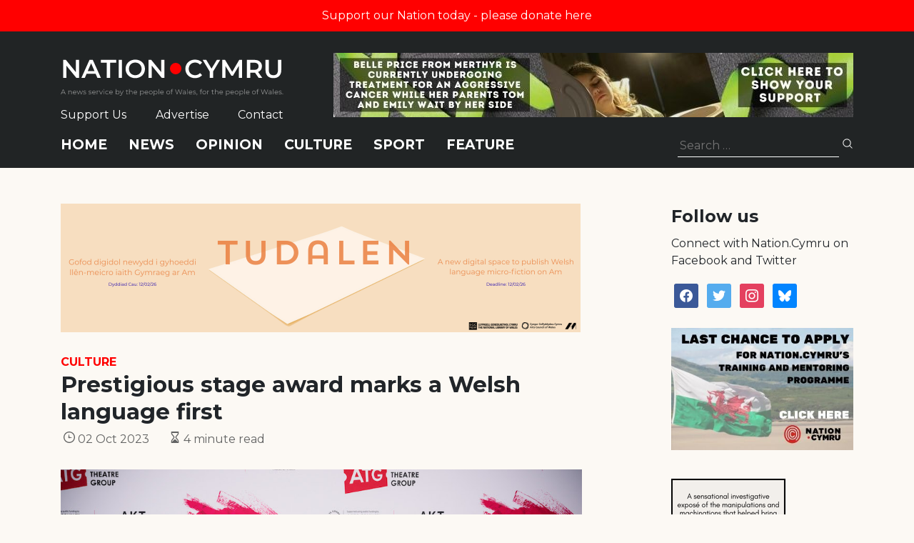

--- FILE ---
content_type: text/html; charset=utf-8
request_url: https://www.google.com/recaptcha/api2/anchor?ar=1&k=6LePZDQaAAAAAD4YRPYe2UN1DCp1JQhRUpEPLGqN&co=aHR0cHM6Ly9uYXRpb24uY3ltcnU6NDQz&hl=en&v=PoyoqOPhxBO7pBk68S4YbpHZ&size=invisible&anchor-ms=20000&execute-ms=30000&cb=b54vzf9xbmn7
body_size: 48709
content:
<!DOCTYPE HTML><html dir="ltr" lang="en"><head><meta http-equiv="Content-Type" content="text/html; charset=UTF-8">
<meta http-equiv="X-UA-Compatible" content="IE=edge">
<title>reCAPTCHA</title>
<style type="text/css">
/* cyrillic-ext */
@font-face {
  font-family: 'Roboto';
  font-style: normal;
  font-weight: 400;
  font-stretch: 100%;
  src: url(//fonts.gstatic.com/s/roboto/v48/KFO7CnqEu92Fr1ME7kSn66aGLdTylUAMa3GUBHMdazTgWw.woff2) format('woff2');
  unicode-range: U+0460-052F, U+1C80-1C8A, U+20B4, U+2DE0-2DFF, U+A640-A69F, U+FE2E-FE2F;
}
/* cyrillic */
@font-face {
  font-family: 'Roboto';
  font-style: normal;
  font-weight: 400;
  font-stretch: 100%;
  src: url(//fonts.gstatic.com/s/roboto/v48/KFO7CnqEu92Fr1ME7kSn66aGLdTylUAMa3iUBHMdazTgWw.woff2) format('woff2');
  unicode-range: U+0301, U+0400-045F, U+0490-0491, U+04B0-04B1, U+2116;
}
/* greek-ext */
@font-face {
  font-family: 'Roboto';
  font-style: normal;
  font-weight: 400;
  font-stretch: 100%;
  src: url(//fonts.gstatic.com/s/roboto/v48/KFO7CnqEu92Fr1ME7kSn66aGLdTylUAMa3CUBHMdazTgWw.woff2) format('woff2');
  unicode-range: U+1F00-1FFF;
}
/* greek */
@font-face {
  font-family: 'Roboto';
  font-style: normal;
  font-weight: 400;
  font-stretch: 100%;
  src: url(//fonts.gstatic.com/s/roboto/v48/KFO7CnqEu92Fr1ME7kSn66aGLdTylUAMa3-UBHMdazTgWw.woff2) format('woff2');
  unicode-range: U+0370-0377, U+037A-037F, U+0384-038A, U+038C, U+038E-03A1, U+03A3-03FF;
}
/* math */
@font-face {
  font-family: 'Roboto';
  font-style: normal;
  font-weight: 400;
  font-stretch: 100%;
  src: url(//fonts.gstatic.com/s/roboto/v48/KFO7CnqEu92Fr1ME7kSn66aGLdTylUAMawCUBHMdazTgWw.woff2) format('woff2');
  unicode-range: U+0302-0303, U+0305, U+0307-0308, U+0310, U+0312, U+0315, U+031A, U+0326-0327, U+032C, U+032F-0330, U+0332-0333, U+0338, U+033A, U+0346, U+034D, U+0391-03A1, U+03A3-03A9, U+03B1-03C9, U+03D1, U+03D5-03D6, U+03F0-03F1, U+03F4-03F5, U+2016-2017, U+2034-2038, U+203C, U+2040, U+2043, U+2047, U+2050, U+2057, U+205F, U+2070-2071, U+2074-208E, U+2090-209C, U+20D0-20DC, U+20E1, U+20E5-20EF, U+2100-2112, U+2114-2115, U+2117-2121, U+2123-214F, U+2190, U+2192, U+2194-21AE, U+21B0-21E5, U+21F1-21F2, U+21F4-2211, U+2213-2214, U+2216-22FF, U+2308-230B, U+2310, U+2319, U+231C-2321, U+2336-237A, U+237C, U+2395, U+239B-23B7, U+23D0, U+23DC-23E1, U+2474-2475, U+25AF, U+25B3, U+25B7, U+25BD, U+25C1, U+25CA, U+25CC, U+25FB, U+266D-266F, U+27C0-27FF, U+2900-2AFF, U+2B0E-2B11, U+2B30-2B4C, U+2BFE, U+3030, U+FF5B, U+FF5D, U+1D400-1D7FF, U+1EE00-1EEFF;
}
/* symbols */
@font-face {
  font-family: 'Roboto';
  font-style: normal;
  font-weight: 400;
  font-stretch: 100%;
  src: url(//fonts.gstatic.com/s/roboto/v48/KFO7CnqEu92Fr1ME7kSn66aGLdTylUAMaxKUBHMdazTgWw.woff2) format('woff2');
  unicode-range: U+0001-000C, U+000E-001F, U+007F-009F, U+20DD-20E0, U+20E2-20E4, U+2150-218F, U+2190, U+2192, U+2194-2199, U+21AF, U+21E6-21F0, U+21F3, U+2218-2219, U+2299, U+22C4-22C6, U+2300-243F, U+2440-244A, U+2460-24FF, U+25A0-27BF, U+2800-28FF, U+2921-2922, U+2981, U+29BF, U+29EB, U+2B00-2BFF, U+4DC0-4DFF, U+FFF9-FFFB, U+10140-1018E, U+10190-1019C, U+101A0, U+101D0-101FD, U+102E0-102FB, U+10E60-10E7E, U+1D2C0-1D2D3, U+1D2E0-1D37F, U+1F000-1F0FF, U+1F100-1F1AD, U+1F1E6-1F1FF, U+1F30D-1F30F, U+1F315, U+1F31C, U+1F31E, U+1F320-1F32C, U+1F336, U+1F378, U+1F37D, U+1F382, U+1F393-1F39F, U+1F3A7-1F3A8, U+1F3AC-1F3AF, U+1F3C2, U+1F3C4-1F3C6, U+1F3CA-1F3CE, U+1F3D4-1F3E0, U+1F3ED, U+1F3F1-1F3F3, U+1F3F5-1F3F7, U+1F408, U+1F415, U+1F41F, U+1F426, U+1F43F, U+1F441-1F442, U+1F444, U+1F446-1F449, U+1F44C-1F44E, U+1F453, U+1F46A, U+1F47D, U+1F4A3, U+1F4B0, U+1F4B3, U+1F4B9, U+1F4BB, U+1F4BF, U+1F4C8-1F4CB, U+1F4D6, U+1F4DA, U+1F4DF, U+1F4E3-1F4E6, U+1F4EA-1F4ED, U+1F4F7, U+1F4F9-1F4FB, U+1F4FD-1F4FE, U+1F503, U+1F507-1F50B, U+1F50D, U+1F512-1F513, U+1F53E-1F54A, U+1F54F-1F5FA, U+1F610, U+1F650-1F67F, U+1F687, U+1F68D, U+1F691, U+1F694, U+1F698, U+1F6AD, U+1F6B2, U+1F6B9-1F6BA, U+1F6BC, U+1F6C6-1F6CF, U+1F6D3-1F6D7, U+1F6E0-1F6EA, U+1F6F0-1F6F3, U+1F6F7-1F6FC, U+1F700-1F7FF, U+1F800-1F80B, U+1F810-1F847, U+1F850-1F859, U+1F860-1F887, U+1F890-1F8AD, U+1F8B0-1F8BB, U+1F8C0-1F8C1, U+1F900-1F90B, U+1F93B, U+1F946, U+1F984, U+1F996, U+1F9E9, U+1FA00-1FA6F, U+1FA70-1FA7C, U+1FA80-1FA89, U+1FA8F-1FAC6, U+1FACE-1FADC, U+1FADF-1FAE9, U+1FAF0-1FAF8, U+1FB00-1FBFF;
}
/* vietnamese */
@font-face {
  font-family: 'Roboto';
  font-style: normal;
  font-weight: 400;
  font-stretch: 100%;
  src: url(//fonts.gstatic.com/s/roboto/v48/KFO7CnqEu92Fr1ME7kSn66aGLdTylUAMa3OUBHMdazTgWw.woff2) format('woff2');
  unicode-range: U+0102-0103, U+0110-0111, U+0128-0129, U+0168-0169, U+01A0-01A1, U+01AF-01B0, U+0300-0301, U+0303-0304, U+0308-0309, U+0323, U+0329, U+1EA0-1EF9, U+20AB;
}
/* latin-ext */
@font-face {
  font-family: 'Roboto';
  font-style: normal;
  font-weight: 400;
  font-stretch: 100%;
  src: url(//fonts.gstatic.com/s/roboto/v48/KFO7CnqEu92Fr1ME7kSn66aGLdTylUAMa3KUBHMdazTgWw.woff2) format('woff2');
  unicode-range: U+0100-02BA, U+02BD-02C5, U+02C7-02CC, U+02CE-02D7, U+02DD-02FF, U+0304, U+0308, U+0329, U+1D00-1DBF, U+1E00-1E9F, U+1EF2-1EFF, U+2020, U+20A0-20AB, U+20AD-20C0, U+2113, U+2C60-2C7F, U+A720-A7FF;
}
/* latin */
@font-face {
  font-family: 'Roboto';
  font-style: normal;
  font-weight: 400;
  font-stretch: 100%;
  src: url(//fonts.gstatic.com/s/roboto/v48/KFO7CnqEu92Fr1ME7kSn66aGLdTylUAMa3yUBHMdazQ.woff2) format('woff2');
  unicode-range: U+0000-00FF, U+0131, U+0152-0153, U+02BB-02BC, U+02C6, U+02DA, U+02DC, U+0304, U+0308, U+0329, U+2000-206F, U+20AC, U+2122, U+2191, U+2193, U+2212, U+2215, U+FEFF, U+FFFD;
}
/* cyrillic-ext */
@font-face {
  font-family: 'Roboto';
  font-style: normal;
  font-weight: 500;
  font-stretch: 100%;
  src: url(//fonts.gstatic.com/s/roboto/v48/KFO7CnqEu92Fr1ME7kSn66aGLdTylUAMa3GUBHMdazTgWw.woff2) format('woff2');
  unicode-range: U+0460-052F, U+1C80-1C8A, U+20B4, U+2DE0-2DFF, U+A640-A69F, U+FE2E-FE2F;
}
/* cyrillic */
@font-face {
  font-family: 'Roboto';
  font-style: normal;
  font-weight: 500;
  font-stretch: 100%;
  src: url(//fonts.gstatic.com/s/roboto/v48/KFO7CnqEu92Fr1ME7kSn66aGLdTylUAMa3iUBHMdazTgWw.woff2) format('woff2');
  unicode-range: U+0301, U+0400-045F, U+0490-0491, U+04B0-04B1, U+2116;
}
/* greek-ext */
@font-face {
  font-family: 'Roboto';
  font-style: normal;
  font-weight: 500;
  font-stretch: 100%;
  src: url(//fonts.gstatic.com/s/roboto/v48/KFO7CnqEu92Fr1ME7kSn66aGLdTylUAMa3CUBHMdazTgWw.woff2) format('woff2');
  unicode-range: U+1F00-1FFF;
}
/* greek */
@font-face {
  font-family: 'Roboto';
  font-style: normal;
  font-weight: 500;
  font-stretch: 100%;
  src: url(//fonts.gstatic.com/s/roboto/v48/KFO7CnqEu92Fr1ME7kSn66aGLdTylUAMa3-UBHMdazTgWw.woff2) format('woff2');
  unicode-range: U+0370-0377, U+037A-037F, U+0384-038A, U+038C, U+038E-03A1, U+03A3-03FF;
}
/* math */
@font-face {
  font-family: 'Roboto';
  font-style: normal;
  font-weight: 500;
  font-stretch: 100%;
  src: url(//fonts.gstatic.com/s/roboto/v48/KFO7CnqEu92Fr1ME7kSn66aGLdTylUAMawCUBHMdazTgWw.woff2) format('woff2');
  unicode-range: U+0302-0303, U+0305, U+0307-0308, U+0310, U+0312, U+0315, U+031A, U+0326-0327, U+032C, U+032F-0330, U+0332-0333, U+0338, U+033A, U+0346, U+034D, U+0391-03A1, U+03A3-03A9, U+03B1-03C9, U+03D1, U+03D5-03D6, U+03F0-03F1, U+03F4-03F5, U+2016-2017, U+2034-2038, U+203C, U+2040, U+2043, U+2047, U+2050, U+2057, U+205F, U+2070-2071, U+2074-208E, U+2090-209C, U+20D0-20DC, U+20E1, U+20E5-20EF, U+2100-2112, U+2114-2115, U+2117-2121, U+2123-214F, U+2190, U+2192, U+2194-21AE, U+21B0-21E5, U+21F1-21F2, U+21F4-2211, U+2213-2214, U+2216-22FF, U+2308-230B, U+2310, U+2319, U+231C-2321, U+2336-237A, U+237C, U+2395, U+239B-23B7, U+23D0, U+23DC-23E1, U+2474-2475, U+25AF, U+25B3, U+25B7, U+25BD, U+25C1, U+25CA, U+25CC, U+25FB, U+266D-266F, U+27C0-27FF, U+2900-2AFF, U+2B0E-2B11, U+2B30-2B4C, U+2BFE, U+3030, U+FF5B, U+FF5D, U+1D400-1D7FF, U+1EE00-1EEFF;
}
/* symbols */
@font-face {
  font-family: 'Roboto';
  font-style: normal;
  font-weight: 500;
  font-stretch: 100%;
  src: url(//fonts.gstatic.com/s/roboto/v48/KFO7CnqEu92Fr1ME7kSn66aGLdTylUAMaxKUBHMdazTgWw.woff2) format('woff2');
  unicode-range: U+0001-000C, U+000E-001F, U+007F-009F, U+20DD-20E0, U+20E2-20E4, U+2150-218F, U+2190, U+2192, U+2194-2199, U+21AF, U+21E6-21F0, U+21F3, U+2218-2219, U+2299, U+22C4-22C6, U+2300-243F, U+2440-244A, U+2460-24FF, U+25A0-27BF, U+2800-28FF, U+2921-2922, U+2981, U+29BF, U+29EB, U+2B00-2BFF, U+4DC0-4DFF, U+FFF9-FFFB, U+10140-1018E, U+10190-1019C, U+101A0, U+101D0-101FD, U+102E0-102FB, U+10E60-10E7E, U+1D2C0-1D2D3, U+1D2E0-1D37F, U+1F000-1F0FF, U+1F100-1F1AD, U+1F1E6-1F1FF, U+1F30D-1F30F, U+1F315, U+1F31C, U+1F31E, U+1F320-1F32C, U+1F336, U+1F378, U+1F37D, U+1F382, U+1F393-1F39F, U+1F3A7-1F3A8, U+1F3AC-1F3AF, U+1F3C2, U+1F3C4-1F3C6, U+1F3CA-1F3CE, U+1F3D4-1F3E0, U+1F3ED, U+1F3F1-1F3F3, U+1F3F5-1F3F7, U+1F408, U+1F415, U+1F41F, U+1F426, U+1F43F, U+1F441-1F442, U+1F444, U+1F446-1F449, U+1F44C-1F44E, U+1F453, U+1F46A, U+1F47D, U+1F4A3, U+1F4B0, U+1F4B3, U+1F4B9, U+1F4BB, U+1F4BF, U+1F4C8-1F4CB, U+1F4D6, U+1F4DA, U+1F4DF, U+1F4E3-1F4E6, U+1F4EA-1F4ED, U+1F4F7, U+1F4F9-1F4FB, U+1F4FD-1F4FE, U+1F503, U+1F507-1F50B, U+1F50D, U+1F512-1F513, U+1F53E-1F54A, U+1F54F-1F5FA, U+1F610, U+1F650-1F67F, U+1F687, U+1F68D, U+1F691, U+1F694, U+1F698, U+1F6AD, U+1F6B2, U+1F6B9-1F6BA, U+1F6BC, U+1F6C6-1F6CF, U+1F6D3-1F6D7, U+1F6E0-1F6EA, U+1F6F0-1F6F3, U+1F6F7-1F6FC, U+1F700-1F7FF, U+1F800-1F80B, U+1F810-1F847, U+1F850-1F859, U+1F860-1F887, U+1F890-1F8AD, U+1F8B0-1F8BB, U+1F8C0-1F8C1, U+1F900-1F90B, U+1F93B, U+1F946, U+1F984, U+1F996, U+1F9E9, U+1FA00-1FA6F, U+1FA70-1FA7C, U+1FA80-1FA89, U+1FA8F-1FAC6, U+1FACE-1FADC, U+1FADF-1FAE9, U+1FAF0-1FAF8, U+1FB00-1FBFF;
}
/* vietnamese */
@font-face {
  font-family: 'Roboto';
  font-style: normal;
  font-weight: 500;
  font-stretch: 100%;
  src: url(//fonts.gstatic.com/s/roboto/v48/KFO7CnqEu92Fr1ME7kSn66aGLdTylUAMa3OUBHMdazTgWw.woff2) format('woff2');
  unicode-range: U+0102-0103, U+0110-0111, U+0128-0129, U+0168-0169, U+01A0-01A1, U+01AF-01B0, U+0300-0301, U+0303-0304, U+0308-0309, U+0323, U+0329, U+1EA0-1EF9, U+20AB;
}
/* latin-ext */
@font-face {
  font-family: 'Roboto';
  font-style: normal;
  font-weight: 500;
  font-stretch: 100%;
  src: url(//fonts.gstatic.com/s/roboto/v48/KFO7CnqEu92Fr1ME7kSn66aGLdTylUAMa3KUBHMdazTgWw.woff2) format('woff2');
  unicode-range: U+0100-02BA, U+02BD-02C5, U+02C7-02CC, U+02CE-02D7, U+02DD-02FF, U+0304, U+0308, U+0329, U+1D00-1DBF, U+1E00-1E9F, U+1EF2-1EFF, U+2020, U+20A0-20AB, U+20AD-20C0, U+2113, U+2C60-2C7F, U+A720-A7FF;
}
/* latin */
@font-face {
  font-family: 'Roboto';
  font-style: normal;
  font-weight: 500;
  font-stretch: 100%;
  src: url(//fonts.gstatic.com/s/roboto/v48/KFO7CnqEu92Fr1ME7kSn66aGLdTylUAMa3yUBHMdazQ.woff2) format('woff2');
  unicode-range: U+0000-00FF, U+0131, U+0152-0153, U+02BB-02BC, U+02C6, U+02DA, U+02DC, U+0304, U+0308, U+0329, U+2000-206F, U+20AC, U+2122, U+2191, U+2193, U+2212, U+2215, U+FEFF, U+FFFD;
}
/* cyrillic-ext */
@font-face {
  font-family: 'Roboto';
  font-style: normal;
  font-weight: 900;
  font-stretch: 100%;
  src: url(//fonts.gstatic.com/s/roboto/v48/KFO7CnqEu92Fr1ME7kSn66aGLdTylUAMa3GUBHMdazTgWw.woff2) format('woff2');
  unicode-range: U+0460-052F, U+1C80-1C8A, U+20B4, U+2DE0-2DFF, U+A640-A69F, U+FE2E-FE2F;
}
/* cyrillic */
@font-face {
  font-family: 'Roboto';
  font-style: normal;
  font-weight: 900;
  font-stretch: 100%;
  src: url(//fonts.gstatic.com/s/roboto/v48/KFO7CnqEu92Fr1ME7kSn66aGLdTylUAMa3iUBHMdazTgWw.woff2) format('woff2');
  unicode-range: U+0301, U+0400-045F, U+0490-0491, U+04B0-04B1, U+2116;
}
/* greek-ext */
@font-face {
  font-family: 'Roboto';
  font-style: normal;
  font-weight: 900;
  font-stretch: 100%;
  src: url(//fonts.gstatic.com/s/roboto/v48/KFO7CnqEu92Fr1ME7kSn66aGLdTylUAMa3CUBHMdazTgWw.woff2) format('woff2');
  unicode-range: U+1F00-1FFF;
}
/* greek */
@font-face {
  font-family: 'Roboto';
  font-style: normal;
  font-weight: 900;
  font-stretch: 100%;
  src: url(//fonts.gstatic.com/s/roboto/v48/KFO7CnqEu92Fr1ME7kSn66aGLdTylUAMa3-UBHMdazTgWw.woff2) format('woff2');
  unicode-range: U+0370-0377, U+037A-037F, U+0384-038A, U+038C, U+038E-03A1, U+03A3-03FF;
}
/* math */
@font-face {
  font-family: 'Roboto';
  font-style: normal;
  font-weight: 900;
  font-stretch: 100%;
  src: url(//fonts.gstatic.com/s/roboto/v48/KFO7CnqEu92Fr1ME7kSn66aGLdTylUAMawCUBHMdazTgWw.woff2) format('woff2');
  unicode-range: U+0302-0303, U+0305, U+0307-0308, U+0310, U+0312, U+0315, U+031A, U+0326-0327, U+032C, U+032F-0330, U+0332-0333, U+0338, U+033A, U+0346, U+034D, U+0391-03A1, U+03A3-03A9, U+03B1-03C9, U+03D1, U+03D5-03D6, U+03F0-03F1, U+03F4-03F5, U+2016-2017, U+2034-2038, U+203C, U+2040, U+2043, U+2047, U+2050, U+2057, U+205F, U+2070-2071, U+2074-208E, U+2090-209C, U+20D0-20DC, U+20E1, U+20E5-20EF, U+2100-2112, U+2114-2115, U+2117-2121, U+2123-214F, U+2190, U+2192, U+2194-21AE, U+21B0-21E5, U+21F1-21F2, U+21F4-2211, U+2213-2214, U+2216-22FF, U+2308-230B, U+2310, U+2319, U+231C-2321, U+2336-237A, U+237C, U+2395, U+239B-23B7, U+23D0, U+23DC-23E1, U+2474-2475, U+25AF, U+25B3, U+25B7, U+25BD, U+25C1, U+25CA, U+25CC, U+25FB, U+266D-266F, U+27C0-27FF, U+2900-2AFF, U+2B0E-2B11, U+2B30-2B4C, U+2BFE, U+3030, U+FF5B, U+FF5D, U+1D400-1D7FF, U+1EE00-1EEFF;
}
/* symbols */
@font-face {
  font-family: 'Roboto';
  font-style: normal;
  font-weight: 900;
  font-stretch: 100%;
  src: url(//fonts.gstatic.com/s/roboto/v48/KFO7CnqEu92Fr1ME7kSn66aGLdTylUAMaxKUBHMdazTgWw.woff2) format('woff2');
  unicode-range: U+0001-000C, U+000E-001F, U+007F-009F, U+20DD-20E0, U+20E2-20E4, U+2150-218F, U+2190, U+2192, U+2194-2199, U+21AF, U+21E6-21F0, U+21F3, U+2218-2219, U+2299, U+22C4-22C6, U+2300-243F, U+2440-244A, U+2460-24FF, U+25A0-27BF, U+2800-28FF, U+2921-2922, U+2981, U+29BF, U+29EB, U+2B00-2BFF, U+4DC0-4DFF, U+FFF9-FFFB, U+10140-1018E, U+10190-1019C, U+101A0, U+101D0-101FD, U+102E0-102FB, U+10E60-10E7E, U+1D2C0-1D2D3, U+1D2E0-1D37F, U+1F000-1F0FF, U+1F100-1F1AD, U+1F1E6-1F1FF, U+1F30D-1F30F, U+1F315, U+1F31C, U+1F31E, U+1F320-1F32C, U+1F336, U+1F378, U+1F37D, U+1F382, U+1F393-1F39F, U+1F3A7-1F3A8, U+1F3AC-1F3AF, U+1F3C2, U+1F3C4-1F3C6, U+1F3CA-1F3CE, U+1F3D4-1F3E0, U+1F3ED, U+1F3F1-1F3F3, U+1F3F5-1F3F7, U+1F408, U+1F415, U+1F41F, U+1F426, U+1F43F, U+1F441-1F442, U+1F444, U+1F446-1F449, U+1F44C-1F44E, U+1F453, U+1F46A, U+1F47D, U+1F4A3, U+1F4B0, U+1F4B3, U+1F4B9, U+1F4BB, U+1F4BF, U+1F4C8-1F4CB, U+1F4D6, U+1F4DA, U+1F4DF, U+1F4E3-1F4E6, U+1F4EA-1F4ED, U+1F4F7, U+1F4F9-1F4FB, U+1F4FD-1F4FE, U+1F503, U+1F507-1F50B, U+1F50D, U+1F512-1F513, U+1F53E-1F54A, U+1F54F-1F5FA, U+1F610, U+1F650-1F67F, U+1F687, U+1F68D, U+1F691, U+1F694, U+1F698, U+1F6AD, U+1F6B2, U+1F6B9-1F6BA, U+1F6BC, U+1F6C6-1F6CF, U+1F6D3-1F6D7, U+1F6E0-1F6EA, U+1F6F0-1F6F3, U+1F6F7-1F6FC, U+1F700-1F7FF, U+1F800-1F80B, U+1F810-1F847, U+1F850-1F859, U+1F860-1F887, U+1F890-1F8AD, U+1F8B0-1F8BB, U+1F8C0-1F8C1, U+1F900-1F90B, U+1F93B, U+1F946, U+1F984, U+1F996, U+1F9E9, U+1FA00-1FA6F, U+1FA70-1FA7C, U+1FA80-1FA89, U+1FA8F-1FAC6, U+1FACE-1FADC, U+1FADF-1FAE9, U+1FAF0-1FAF8, U+1FB00-1FBFF;
}
/* vietnamese */
@font-face {
  font-family: 'Roboto';
  font-style: normal;
  font-weight: 900;
  font-stretch: 100%;
  src: url(//fonts.gstatic.com/s/roboto/v48/KFO7CnqEu92Fr1ME7kSn66aGLdTylUAMa3OUBHMdazTgWw.woff2) format('woff2');
  unicode-range: U+0102-0103, U+0110-0111, U+0128-0129, U+0168-0169, U+01A0-01A1, U+01AF-01B0, U+0300-0301, U+0303-0304, U+0308-0309, U+0323, U+0329, U+1EA0-1EF9, U+20AB;
}
/* latin-ext */
@font-face {
  font-family: 'Roboto';
  font-style: normal;
  font-weight: 900;
  font-stretch: 100%;
  src: url(//fonts.gstatic.com/s/roboto/v48/KFO7CnqEu92Fr1ME7kSn66aGLdTylUAMa3KUBHMdazTgWw.woff2) format('woff2');
  unicode-range: U+0100-02BA, U+02BD-02C5, U+02C7-02CC, U+02CE-02D7, U+02DD-02FF, U+0304, U+0308, U+0329, U+1D00-1DBF, U+1E00-1E9F, U+1EF2-1EFF, U+2020, U+20A0-20AB, U+20AD-20C0, U+2113, U+2C60-2C7F, U+A720-A7FF;
}
/* latin */
@font-face {
  font-family: 'Roboto';
  font-style: normal;
  font-weight: 900;
  font-stretch: 100%;
  src: url(//fonts.gstatic.com/s/roboto/v48/KFO7CnqEu92Fr1ME7kSn66aGLdTylUAMa3yUBHMdazQ.woff2) format('woff2');
  unicode-range: U+0000-00FF, U+0131, U+0152-0153, U+02BB-02BC, U+02C6, U+02DA, U+02DC, U+0304, U+0308, U+0329, U+2000-206F, U+20AC, U+2122, U+2191, U+2193, U+2212, U+2215, U+FEFF, U+FFFD;
}

</style>
<link rel="stylesheet" type="text/css" href="https://www.gstatic.com/recaptcha/releases/PoyoqOPhxBO7pBk68S4YbpHZ/styles__ltr.css">
<script nonce="R0IGFMc97zPH1KXJvsg3Bg" type="text/javascript">window['__recaptcha_api'] = 'https://www.google.com/recaptcha/api2/';</script>
<script type="text/javascript" src="https://www.gstatic.com/recaptcha/releases/PoyoqOPhxBO7pBk68S4YbpHZ/recaptcha__en.js" nonce="R0IGFMc97zPH1KXJvsg3Bg">
      
    </script></head>
<body><div id="rc-anchor-alert" class="rc-anchor-alert"></div>
<input type="hidden" id="recaptcha-token" value="[base64]">
<script type="text/javascript" nonce="R0IGFMc97zPH1KXJvsg3Bg">
      recaptcha.anchor.Main.init("[\x22ainput\x22,[\x22bgdata\x22,\x22\x22,\[base64]/[base64]/[base64]/[base64]/[base64]/UltsKytdPUU6KEU8MjA0OD9SW2wrK109RT4+NnwxOTI6KChFJjY0NTEyKT09NTUyOTYmJk0rMTxjLmxlbmd0aCYmKGMuY2hhckNvZGVBdChNKzEpJjY0NTEyKT09NTYzMjA/[base64]/[base64]/[base64]/[base64]/[base64]/[base64]/[base64]\x22,\[base64]\x22,\x22J8K3HDcrY3szFysxwrDCgELDqg/Ck8Ocw6EvwpQMw6zDisK9w71sRMOrwpHDu8OEMzTCnmbDksKPwqA8wogew4Q/K07CtWBvw6cOfyTCmMOpEsOXYnnCukUIIMOawpU7dW8NJ8ODw4bCvB8vwobDmcK8w4vDjMOBJxtWWsKCwrzCssOSdD/Cg8OEw5PChCfCh8OYwqHCtsKhwohVPg/[base64]/[base64]/Dtk3DhmnDpcOfwoLCtz9YPcKZwqfCghXCoHfCqsKNwrLDmsOKYmNrMHjDokUbUBVEI8OcwqDCq3h4Q1ZzRhvCvcKcdMOTfMOWDcKMP8OjwpFAKgXDgcOeHVTDssKvw5gCPsOFw5d4wpTCpndKwo3DkFU4OsO+bsOdT8OgWlfCuW/Dpytjwq/DuR/Ctk8yFX/Dq8K2OcOncS/DrER6KcKVwrZsMgnCjDxLw5pDw6DCncO5wqpDXWzCkA/CvSg0w4fDkj0ewpXDm19Nwp/[base64]/[base64]/DqcKuw4MSJkrCvTTDjy8pOcOXdG4VwoDCkHPCl8OQO0/Ck3dRw7VAwpPCqMKBwqfCtsKTZCLCpAvCuMKsw5zDmMOKVsOrw5Agw7rCicKJFGAdVjIKAcKiwpDChC/[base64]/[base64]/[base64]/CscKcIkYdw708K8OPaz1KccOWwqhDYcKBw5jDrl/Ci8KgwqoXw49TC8Olw6MAX2I+cD9Rw6YtVTHDvkYFw4jDjsKBfnIPR8KXP8KMPyR/wrDCr3prajxLJ8KnwpzDnikGwpVXw7RBGmLDtXrCmMKxC8KKwqfDtsOiwp/DtsOlODPCpcKfdRjCu8K3wrd+woLDuMKtwrxVaMOVwq9lwpsTwpnDs1Epw4hoaMOSwqogFMO6w5TCo8Oyw5kxwovDtsOHcsKLw61uwo/CgzIdKcOTw6Ymw4PCg1/CtUvDgBsrw6R/[base64]/DssKrUHHCo8KAUsOHwpPCpMKMw4XCkcOKwoh9w5V+wq9Ww57CpXbCmzbCsUfDicKrwoDDqzJ4w7VLR8KkecKKPcKswrXCocKLT8K7wod7PVxQB8KbbMOuwqkNw6UdYcOqw6MdNnUBw4hTAMK0wqw2w7DDg3pLXjDDkMOpw7LCncO/DjHChcOgw480wr4uw510JcOkT0ZYKMOmTMKpI8O4LAzDtEkSw4vDhXxUwpMxwroIwqPCo041bsKmwqDDrgsKw5vDmh/CtsKsMy7ChMOzHRtaeXNSXsKpwpXCtl/[base64]/CgMKKZCjCk8K7w5UywqEsNQfCiMOPwociR8ONwosNTsKUQ8OOCMOILDkAw6gbwp1cw6rDiH/DkhLCv8ODw4nCgsK/OsKpw6TCuRbDtMOjZcOZdG06CmY8EcKEwqXCqFMEw6PCpE/CsTHCri5dwprCssK8w4dsMHUYworCtl3DiMKBAGgrw7dqbsKHwr0Ywq99w5TDsm7DlQh+w6A6wp89w4HDgsKYwoXCkcOdw5pjM8ORwrLCm3zCmcOEcX/DpnrDscOJQl3CrcKsOVzCisOyw44uEj1Fwp/[base64]/CiGfDh29Fw6kGJA7DnD4CPMKbwqvDo3Qsw7bCtsOzaFkKw4HCvcOwwoHDnMOiUwB0wqwKwprCjR85QjfDgx3CtsOgwqnCrwR/[base64]/aEYRwqbDlcKGwrR8D8OhwrB8w7TDoMKWwpw2w4ZIw7LCpcOOfkXDq0bCh8K9Sm9rwrcTBmvDrMK0A8K7w6tLw5BPw4fDqMKGw5lkwo/CusKGw4PCkVBkYzrCgcKYwpvDjkwkw7Z9wrjCimdfw6jCpkTCtcKRw5ZRw6vDqcOwwoUEUcOEIcOHwp/[base64]/DkGZyEMOwQsOOw53ClCPCiMO/RsOtB17CpcK0DMOGw5QXWH8TVsKeOMOfwqXCksKFwohAV8KAXMOCw4Nrw67DgMKcGXzClR0lwqpZCWlow4zDvQjClMOkQnJowrMANErDp8OwwqTCicObwqTCm8KvwozDmDUOwpLDkHbDrcKkwo1FcQ/CgsKZwrjDusK0w6FcwoXCr090ambCnUvCnVMiZ1/[base64]/CqzHCqBbClcKywolXwrTCj8OQw6xZw6vDkMKaw7DDv8OXEMOzLWDCrlEnwrDCi8OCwr5iwr7DosOmw70+BDHDosO2wo44wqd4wpHCtQxWwrk/[base64]/[base64]/dwrCvMOWdMOSw6tzw4fCvcKMwo9+McOzHcKKwr0Rw6rCqcKmfnDDs8K8w7jCv24Awo88TsK1wqF3bHvDmMKnG0ZDw6nCo3NIwo/DlWjCvTzDjjnCkClzwqDDpsKhwqjCtcOcwr1wTcOzRcO7ZMK3LmLCn8KTAiJWwqrDmlVtwrs+eycFHG0Lw7vCk8OhwrbDpcK+wrFUw5wlOT4ww5pldBfCpcOCw7nDq8Krw5LDuinDrBADw7/[base64]/HMOgwrokw6rDrMO/wqvChSAME8KvG8OkMx/[base64]/CnfDmWrDp1bCkBDDrcK8w5FPw6fDtMKjw6hbCz/[base64]/DrcOpw4PCrMOALVwNfm5Yw73Clj5LK8KmNsORccKtwpspwrbDgSF8wrAswqJSwpN3fGsrw48HfnM9OMKIJcO2GlYsw4fDhMOGw6rDtQwtL8OFdhjChsOiP8KhAU3CrsOQwqkSGsOnEMK1w5ooMMOIYcKYwrIDw4ldw63DiMOEwrnCvQ/Dm8KRw5lZIsK6HsKCeMKQSEXDvsOZSBNFcwhYw4xmwrXDgsOvwoUbw5vCtBYzwqrChsOewonClcO9wr/CnsOwZcKCE8K+bUoWacO0bsK0DcKgw7sIw755bnwyS8OEwosRc8Oswr3CosO8w6FeJRfChsKWPsOTwr/CrXzCnjRVwol+w6IzwocnFcKBWsKww60rY2bDqXTCrW/ClcO+CRhhUihDw5rDqklgN8OewrxWwp1DwojDi0LDtMOSLsKFQMKrdMO1wqMYwq1bWmYkMmA/[base64]/OcOaIMOkw5NefRjCq8O5MMONP8KQwopvNCtaw6nDtnEPNMOQwqLDsMKEwpV9w4XChjIkJRNLIMKIBMKEw7g/woJqJsKYc0o2wqnDgnPDpF/CocK7w4/[base64]/DvsK6wrIPCsOlU8OPDMOcwqZiw5PCljbDsErCoi7Cnw3Dp0jDncOxwq4uw5/[base64]/w7LCp1fDisKew6ldasK6w7wWFsKbbsKpwogwC8Kxw7HDmcOefy7Cql/Dm1kUwo0gV1lOcAHCs1PCuMO0GQdqw4FWwr1xw6rDu8Okw5cAJsKNw4xxw6pCwqvDognDpSLDr8KGw6fDngzDncOcworDuAjChMOdFMKaIT/[base64]/bcOmwrs9csOTWsKxw6LDnWIgfsO3VEHDoCnDlylwbMO9w6nDvE0HWsK9wqdlBsOSHxbCk8KmHsO1V8OoPyXCp8OlN8OmAmEgNmzDksK+CsK0wrBtJkZpw4EDd8Kaw4zDksOuOsKtwpZYZX/DpknChXd0McOgBcOdw4XCqgfDlcKPVcO8Pn7ChcOxLG83PxXCqiHCmsOuw4DDtQLDnFt9w7R5YxYPJ3JKW8KewoHDuxfCjBXDksO6w5kswoxbwowbQ8KPMMOuwqFDByYPQFXDoVg1RMORwpB3wq3Cq8KjdsKSwprCocOjwqbCvsOXHMKgwoRRdsOHwq/[base64]/Dv8OVwocAY8KIwo4decKgbCt3w47CtMOrw5XDlRMJVllqa8KGwr/DoSR6w4MdXsOOwp4zccK/w7HComBuwoxAw7NTwrZ9wqHChEHDl8OmBwbCp2HCqcKBSxnDpsK3OTjCgsOXJEsyw5TDq2LDu8OKC8KvbxnDp8K6wr7DoMOGwonDqn1GQ14HHsKODngKwp57OMKbwr9lNStuw4nCg0RRID5xw7nDocOUAcOww4EYw4Eyw7U/wqDDulp7PBJzLDJSKnHCpsOgZw1RAXjDojPDnTXDrsKINlFfZ34TNcOEwpnDjkkOCyA9wpHCtsOaG8Kuw50nbMOrNm4SN1nCh8KjBC3ChDd8bMKbw7jCk8KMLcKOHcOtAibDrcOEwrvDqzjCtEpNU8K/wofDmMOMw6Jpw4Idw4fCon7DjTpdNcOOwovCscKHIAhZeMKpw6pxwprDo1jCrcO9E3Qsw5BhwrxMY8Odbig/PMK4T8OCwqDCkCNMw65Cw6fDkTk7w4Zxwr7DksO3ZcOSw7vDug8/w7BLFm0Uw6fCt8Okw7nDnMKuAF3Dnl3DjsKJSERrOXPDjMOBKsOYC05iOgJpDCLDi8KORCIHUQlcwqDCuwDDiMK0wolIw7DDoRs8w6wjw5NCVSDCssORM8OQw7zCq8OdZ8OwWsO5Pg1gDix6CANZwqjCm2/Cn15zCSrDu8K/[base64]/Dr8OAH8KzIBHDgcKZeE8LQW47fsKYJmE6w7dXR8KFw6ZfwpbCtmcQw7fCoMKRw4HDksOEFMKffnkXFC8BZwrDncOnA2VYUsK4dGnCi8KSw7rDiHEjw6HDk8OWaCtEwpxCNsKcV8KwbBbCpcKxwo49SUfDqsOvFcK/[base64]/[base64]/ClMKww5FPeMKXw7ptXcO5IhhDYGrCj1/DkD/[base64]/woLDiMKpaG7CsDRmBhPCn8O0P8Oqw4fCs8OlwqIRGWrCoMOWw4DCnMK5e8K4c3bCnltww4xVw7jCssKXwoPCmsKIasK7w7lSwrkUwo/[base64]/[base64]/DtBENw6HChyAwwpN7woFzwqfCr8OdF2LDsXZmHygJVTZPM8ObwpovAsOPw4Vqw7TCoMKKH8OXwqxzMiMbw4xYIAtnw4MtKcOyIwB3wpHCicKxwrgQXsK3QMOuw5TDncKzw7Jcw7HDuMO7N8Ohwq3Du3/[base64]/wrDCqVPDjMOew58EeMOVSMOqM8KXScOFQsOCVsKaCcKpwrAZwo07woEcwqtyY8K4YW/Ci8KaWQg5TBwpXsO0UsK1W8KBwrdLTELCpmvCuHPDv8O+w5dYbQzDlMKHwpjCp8OswrvCn8ORw7dTdcKxBiAjwrnClcOuRyjDtHlSbMKkBTXDocKNwqpFDMKDwoVow5vDhsOdTBE/w6jCmMKnNmpow5bDlirCmlXDs8O/EMOtMQsrw5/DgwLDjjvDpBgkw7dfEMOWwqzDoj1rwoddwoYCa8O0wqIvMzjDgi7DkMKrwr1YNcKLw79Dw61uwrhjw7BfwpoSw4/Cj8K5NlrCvVBSw5oPwqXDhnHDknp8w5BYwoZ2w7VqwqrDsSNnQcOsRsO8w53CgcK3w7NNwrvDk8OTwqHDhk8Bw6Ikw4zDlwDCnyzDiljCkCPClMO0w67CgsOjY08dwpQ/worDq3fCocO2wpPDqQJ3A13Dg8OoWy0yBcKMRTk8wp7DqRHClsKDGFvDvcO4N8O9w5HCl8OHw6fDqMKkwpPCqEZDwrkDGcKxwpw9woomw5/CpFrCk8OuUgbCu8OERH7DmsOTYHxhK8KMScK2wq/Cg8Oqw7PDqxooNFrDjcO9w6A4wq/DmFTCv8K/w4LDoMO/wos2w7rCpMK6GybDmSp1IQbCuQN1w5VBOH3DoRvCgcKreR3CqsKGwoY7LT9VK8KKLsKLw7XDrcKWwqfDvEpeUETCkcKjecKnwqQEfifCqcKywo3DkScHVE/[base64]/Ct1VwAsORw6DClcOjw73CucKHRcOcw43Dg3dmGArDhHrDtg1PE8Kuw6nDtDPDmWM8DMObwoRrwqE4fgfDswoRFMODwoXCjcKwwpx0bcKDXMK/w5d7wpwpwrzDgsKYwpU/[base64]/DkG/[base64]/CpsOpOsKtw7lfDkvDkBDCs8KKP8O7KMKgOl/CvVYyMMKtw7/[base64]/DmkV5w61qfm8Zw4nDslLCkA1OSBI/[base64]/Cp2rDocKJw7PDrMOmNsKLwoQYMcOKZsKGwpjCiELDlE1jLMObwrAeWiYTSj1RJ8OjezfDocOHw5Rkwod9wpUcPjPDmHjClMO7w5bDrWtOw7/ClHtRwp3CjALDo1Z9AmbDgMOTw6TCicKdw71NwrXDi07CkMO4wqrDqmfCoDnCgMOTfCtpIMO+wpJwwp/DpX4Vw4tYwq49bsOcwrcjVzPCi8KKwrVGwoEPecOnO8KvwpVlwpgEw6N0w4fCvCvDrcOtYX7Cpzl8wr7DvsONw7JsKmPCk8KmwqFuw41qBA/CsVRYw7jCkFogwqUdw4bCni3CvcKxUh4/wpchwqosQ8O7w5Few7TDhcKiEk0zf14ZXSkAPhrDj8O9HFVlw6HDisOMw6jDrcOuw51cw7/CncONw6nDg8OvJmB2w55LHsKWw5nDqCbCv8Klw5YUw5t8QMO3UsKATDXCvsKBwrfDnhYQSRJlw4UHUsKxw5zCqcOSZnVfw6pSBMO+bkvDh8KwwplvEsOLKEfDgMK4G8KHNnk/[base64]/CtMOUw6jDmcKvwrzDn8OjXsKyXUwHw5rCnXhKwpcAG8K+a1PCvsK3wo3DmcOHw4/DsMOXP8KbHMOuwpzCmzLDvMKHw7RQOlFMwp/DnMOocMOKHsK+A8KzwrodAV8WbTFCCWbDtxfDoHPCrcKGwr3Cp0rDnsO+bsKgVcOROBwrwrVPHnAjwqgtwrDCkcOewr9sVX7DpsOgw5HCuBvDqMO3woYeZcK6wqtsA8OPWRnDuil+wr4ia2/DuSXDiALCm8ObCsKvE1jDo8OnwonDsEZuw6XClcOVwpjCncKkUsKTJQpjP8K8wrtWWADCqEDCvXfDm8OcI0cSwpZOeD9neMKowpTCg8OEZVbCsycuRX1aO2PDg2QJKGbDh2jDuBhTQE/[base64]/w6rCiw1KLxzDngrCo3LDucKzZ8O2awt9w4J7Ak/[base64]/w73DoGzCkghdc1fCpcOGw5TDp8Ocw5nCvMOSwqPDgivCmkcVw5NKw63DmcK1wqHDp8O2wrnCkxzDscO6NhRBTSwaw4bDhCjDgsKcbcO4QMODw5PClcO1NsKbw4LCl3zCnMOCYcOGFjnDm1E0wotwwqN/ZcO2worCvQgpwqVbDxZCwoPClHDDt8OTW8Kpw4jCqSNufgzDnABnR2TDh1dSw5IjQcOBwoAtSsKTwpBRwp8YBMO+L8KSw6bDtMKjwrMNLFfDqUfCm0cId3liw6o+worDvMKbw58/ScOyw4jCrinCgC7CmHnCvcOqwrFCw7DCmcOkY8OyMMKyw64rwrhhMRbDt8ObwoLCiMKLDVnDhMKgwrvDhGYbw6M5w7Eiw4N/KnJVw6vDmMKNEQxbw5hzWwhFHMKhQ8OZwo0+W0PDosOOelfDuEAyMMOxCDvCkcOpIsOuD2N/f0zCtsKXcn94w5jClybCsMOHCSvDrcKfDlpmw6MHwp8/w5Yzw4FlbsOLMHnDu8KyFsOmD0VrwpHDmwnCscO/w7tdw5YjXsO3w6lyw5hpwqDDp8OKwqstDF9Cw7DCicKfQcKNWi7CvTNGwprCpcKww6I7PBonw5fDhcKtewpfw7LDr8K7csKrw7/[base64]/DocOvaGnCpz9idMK9SMOBSsKiw6tDw64zw5VQwqdjO10geW/Cl0srwpzDuMK0bHPCiAbDjsKHwos/[base64]/Dh18RRMOiOm9KCj5dVT0gw7vCqMKbw6xWwq1hETQdbcKyw61nw58OwpjCpSVqw6jDrUEgwqfCvBQAH0sQdgIwTANVw7MRRsKtTcKBMhbCswTDh8OXw4EGT27Dv0BPw6zCosKzwrnCqMKXwoDDm8KOw5cuwq/DvAXClsKoUMO2wpptw48Dw4BeBsKGVE/DoAtJw4PCqcOWEV3CvQFdwr4BAMO+w6jDgxLDtsKpRj/DicKfdX/[base64]/bQx+G8OcXcO4wq/DvTfCtsOfwrzCvwHDumrDvcKVEcKtwrEJQcOdbMKeR03DgMOKwqDCuFNLwp3Ck8OYYRfCpMKdwqrClFTDlcOuQDY6w7NMe8ORwqVqwojDmQbDjyAGZsOgwooGPsKsZEDCqTFNw4zCtMO8OMKLwoDCm0/CosO+GjbCuhHDv8OlMsOlXMOnwpzCv8KmOMK0w7fCvcKvw6XCpjjDqMOmK3ZICG7Cm0s9wopywqA+w6vCu2BcDcKDfsO/UsOow5Z2HsOzw6fDusKPZ0XDu8K1w6lFCcKeQRUewpJLXMOXSA5AXwYBwrw5GgUZe8OFT8KxbMOgwo3DosOuw79mw45oUMONwqwgamkAwoXDtGgCB8OVQ0IAwpbDucKLw65Pw43CnMO8YMOawrfDvQrClMK6d8Ovw6bCl2fCkzTCqcO9wp8lw5fDhF3CocO/[base64]/wrEYF8Oowr5jw5pgCsOZX04pTn0+TMO6EmETWMOUw4QreDnDnhDCsRhcYQhMwrbCrMOiXcOCw7l8GsO8w7Q0JD7CrWTChjJOwoZlw57CnT/CjcOqw4bDokXDvXrCkDQHJMOAcsKgw5Y/[base64]/CoAPDmsKgaMKowrLCogAjwoLCq8KjS8KfO8Ovw5diNMOSREdfOMOGwoBheSBrK8Ocw4JLTGlXw6bDo0oWw5zCqsKyFMOJaWLDtWEhFj3DgwVjIMKzWsKkPMO4w6/DgcK0FhovcsKueBPDqMKRwo9jYk0rTcOsHj93wrTCpMKWRMKvX8OSw5bCmMOCHMKYa8Kbw67Cv8OfwrVyw7zCp0U0aA5GYMKIWMKfWV7DiMOGw69LXwsSw4jDlsOnYcOqBlTCnsOdN2NAwpUifcKjJcONw4Anw7l4asKHw6Yqw4E3wpTCg8OaCg9aBMOVb2rDvH/[base64]/DtHdCYDbCqMKlRcOjfzbDrcKJGsOpDALDucKHXMKeQS3DvsKJCcOxw4pyw61owrDChsO8OcKFwowgw6p1LX/DsMO1M8KbwrLCrMKFwohJw6/DksO5c2ZKwrjDi8OEw5wOw5/Dp8KFw70zwrbDqFLDjHFDHDlnw4JFw6/CmnfCoT3CunppRVM+RcOUDsKmwpjCoBLCtD3CiMOYV2cOTcOUZB83w4Q9ejFLwrE0wqfCusKHw4XDqMOGXwxNw5PClMO/w5Y6EsKjI1HCmcOTw5tEwqotVmTDhMK8MS9/HAbDqyTCnAE0w6ggwqsBNsO0wq16OsOtw58EVMOHwpNJeW8Iai5Sw5fDhwo/LC3CgW5UXcOXcHFxBV4IIhcgNcK0w4DCt8KvwrZpw4FaMMOlK8O8w7hGwpnDo8K5KQIrTxfDm8Otwp9xY8OAw6jCjlQLwpnDsQfCksO0O8Khw4E/BmA9MANtwolCZi7DuMKJO8OKUsKBLMKEw6/[base64]/w5g9IsOKwoUKOzPDjsKfW8ONw4bCk8ORwqzCji7DlcOKw5IlDsOfV8OzXw7CnWrCo8KdNn7DoMK6OMKyPW3DgsOKCCAqw43DvMK6CMOlHGTCliHCi8K0wrHDvmkAZG9+wrBfw7oKw5fCrl7DqMKRwr/DhicMG0AowpAbKho5f2zDhMOWMMKXZ0htBjPDtMKDHnfDssKKa27Dq8OGdsOzw5x8wo0AeEjDv8OTwqzClsO2w4vDmsKww4TCusOWwovCoMOrV8KVdFXDrzHDicOKHMK/wqk5C3QTG3vCp1J4cTrDkTQhw7JnZFZJJMKcwp/DpMO1wonCpGvCtk3CgmRdc8OKdsKSwoBTJD/Ci1JAwptVwoPComR1wqXCjjbDmn0YXATDkiPDi3x5woUNScKQbsK8AVjCv8Orw4TCpsOfwr/Dk8O3WsKtSsOVw554w4zDucOFwr9GwrPCscKMDGDCuzIqwo/DlxbCkGPCkcKzwoQzwqjCpHHClQdACsOvw6jCqMOmFB/[base64]/wp3CtsOjw7DCrcOFwqQ+KxbDjDscwoQIRMOjw4HDoUnDj8Kbw6oPw5HCo8KBVCbCocKHw4HDpkcmPk3CqMO8wqE9KFBHUsKMw4/CkMOWJ38xwoLCiMOnw7rDqsKpwq8ZPcOfTsObw4wUw4rDhmwvdSFzOcOgRFnCn8OqdTpcwqnCk8KLw75mIzfCgA3CrcObCMODRwbCtRdsw4oEFn7DgsO6WMKLO2ggecKRODdKwqAQw7HCg8OWaw3Cj0xrw53DosO1w6wNwpjDsMO4wpvCrGfCpBgUwo/Cn8Ozw588WHY4w7lEwpZkw53Ct3hCf3LCljrDnzRbDjkbB8OcVGErwqVkaj1mSSHCjwAtw5PDpcOCw5giRCbDq2UcwqIEw7rCuQxof8KieDxOwrthbMKrw5EYwpLCgVs8wrLDiMOKJDvDgAXDvkE2wo08FsOdw68xwpjClcOVw6bCtzx/QcKQDcOUKm/[base64]/CpcKuwrA8w44gdyg5W8K6woRXw5Frw5t+Wy43bcOTwoJhw6zDlMOQCMOIXxt4MMOaZg9FWGrDiMKXF8OFEcOxdcKAw7/[base64]/[base64]/w4Ucw6jDvcO9w6FMPw4uIVR3FsOJb8KQesOEAEHDsFrDk1LCql5WDhIgwrRdO3rDsxw3LsKNwrA2aMK3w4F1wrRqwoTCo8K5wqDClAzDiU7DrhF1w7N6w6HDo8OpwojCjToFwqjDqU/Cv8OZw4M8w6vCmRbCtQlBYGwACwrCgsKpwpZMwqbDgQTDvcODwpgDw4rDmsKPC8OHKsO3SQPCjih9w7LCrMO7w5PCn8O2HMKpeB0YwqN9GBnClMOPwr0/[base64]/DqcO9w4RTVTF9YcK1w43CjzEjJx5CNMK7w7zCnMOOwovDm8KsFcOwwp/Dr8KtekDCnsOBw67Ck8KjwrRzZsKbw4fDhGjCvBjCvMO8wqbDl1PDpCgBWUUTw7ZALsO2B8KNw41Lw4QDwpPDi8Kew4QUw7bClmgAw7VRbMKGOTnDqhRBw6pywqpyVT/Dphc0wogQccKKwqkIC8KbwosKw7lzRsKBUVY8CsKZFsKIJF9qw4xSYz/Ds8O3FMO1w4vCtxnDsEHCk8OYw5jDqFJsZMOMw43CqsORR8OSwqxxwq/[base64]/DpARzw6zCun9HTDXDmS5qw6bDtHMNwojCt8Ofw4XDuEXCiyrChHZ5XQA6w7XClzgBwqLCkcOmwqLDkGQ7wr0lEg3CkR9awqHDkcOCDTLCnMO2WFDCh1zDrcKrw5/[base64]/[base64]/CuMKuNcKidmLCkMOUcBtowqbDi8KuXW/DgxI7wo3Dp1QnK25ZGk1Ewqc+IzBbwqrChQpAKGvCnlHDscObwpo2wqnDlsOpSMKFwr4aw7jDskg1wqrCnVzCrQUmw6JYw6kSUsKmccKJfsOXwos/wo/CvVJmw6XDjzsQw4Nyw5keFMKPw61cNsOFLsK1wrx1KMKcOW3CqxzDkcKHw5MkXMOiwoLDhXjDncKfbMOOHcKPwqJ4CjxRwqB/wrDCtsOWwqJcw7N/OUcCOz7Ch8KDScK/w5zCmcK1w5NXwoRNKMKoHD3CnsOnw4fCtcOmwoUHEsK6ZTbCjMKHw4XDvWxyJsODcBTDiiXCsMOQLjgmw4AaTsOswpfCuSYpN1tDwqjCulfDucKYw5PCihnCnsOIKzHDiEwZw7Bnw5/ClVLDsMOGwoLCg8KUa2wiScOIY3Y8w6bCrsO6QwEPw6Yvwp7CiMKtQEYMK8OIwpMBBcKdGBohw47DrcO4wp9LbcOneMObwowtw7cfQsONw4J1w6nClsO6FmrDrsKnw4hGwpJkw6/[base64]/XsKTH3bCjwHCqsKZwpMPXMO8cCQ5w7nCqMOcw6Nvw4jDusKOXcOlOD9xwqQwKVlsw40vwrrDjC3DqQHCpcOFwp/DpsKSWjLDosKkD1F0w53DuR0dwqNicC1mwpXDhsKWwrvCisK/f8K7wrHCicOVdcOJdMOWJsO/wrUSS8OKFMKzL8OqAU/ChXPCknTDosKLNj/Cm8OiYGvCqcKmDcKrb8OHKsOEwpTDqg3DisOUw5EaQ8KoWsOfOXRRcMK5w5PDq8Oiw6JIw57CqmbCicKaY3LCm8OnSUFqw5XDpcOdwoFHw4bCnCPDn8OWw59CwrPCi8KOCcOCw7kbcEIzJ3PDg8KlOsKMwq/[base64]/DlsO/wpw9EQAAwpcpw6TCq8KDwqfDq8KfwqsLf8OEwpJhwo3DgMKtMMO5wo1cUnLCv0/CkMK4woXDiRchwooyScOAwrPDpMKTe8OzwpF/w5fCnQIyPXxSGH4xYULDvMKJw69GclnCosOpDj7Dh0tQw6vCncKjworDoMKafTFxDh5yO3EXcW/DpsOQBiwdwofDsTTDrcO4NUNUw4gnwpVewr3CgcK0w51VS0ZQG8OzIyoqw7UkYcKZDDLCmsOOwoJrwpbDuMK+a8KLwrvCixLCsEdpwrbDusOfw6vDoFXDnMObwpTCucKZJ8K/JcKRMMK7w4rCi8O5JMOUw4TCo8KPw4kUQEDCt37CoXwyw4dpCcKSw71hK8Oyw4p3bsKAO8O5wrIAw4RhWwrCpMKzRDLCqDHCvx/[base64]/CscKFwqjCuWnDlsOFwrxbb8KxdsOqSwsKw5XDl3bCiMOsSzJZOTkLXn/DnywsHg89w5JkCwwLIsK5wpUCwqTCpsO+w6TClsOoUioZwpjCvMOkThk5w5nCgH4TTcOTNno1Wy3DqMOYw6/CkMOAT8OoJm8JwrBlfx3CqcO8Qj/ChMOAPMO3WWLCtsKVLw4jO8KmPHTDssKROsKWwqjCnhFhwpTCjBl7JcOiGcOGQl01wrHDlD5uwqkICTVoMXkpN8KNdnclw7YTw6/[base64]/w7LCgHFdNGUJRxB2DsKhFWECTSp1JCbCkhjDrGJ2w6TDrw4wPsOTw5IxwrvCrV/DrSDDvcOnwplfL0EEGsOJVj7CgcOMRinCgsOHwpVgw6g2IsOaw79KecOzUQZ9esOIwqPDrBc6wqjCji3DjTDCuX/[base64]/DomLDpmxZM0bCuydkNcOewrPCicOlGUHDsUBgw4Jgw7IZwp/DjCYYUi7DpcORwoFew6LDt8KXwoREa0g8wqzDk8O2w4jDk8OewqpMTcKJw6vDmcKVYcODd8OoARN0I8Okw5TCnTQTwrvDulAsw4Ndw6zDnDhWdcKUBMKPY8O/asOMwoQeCcOBHXHDsMOoP8Kiw5cBL27Dl8K/w7zDgybDqSordWxpEnAywrLCu0HDqjbDjcO+ITTDnizDnVzCqw/Cp8KbwrkHw6EaaUUGw7TCoV8qw6HDoMOYwoHCh2Uqw4fDv0sgQwV0w4xyS8KKw6vCqC/DuGbDgMKnw4dfwoJgd8OMw4/[base64]/Cm1bCpRXCrMOSL8Oiwqs6d8OuMMObJsOWNMKqbHHCkAJ/b8KPY8KKVCJswqbDn8Ovw4UrCcOnRlDDksOPw6vCj0Q0bsOUwqBCwrYOw4fCgVw6PcKZwqxkHsOLwqcjVUcIw53DiMKBCcK/wozDj8KWAcKPBgzDucOEwpNQwrTDpsKnwrzDlcKrRsO1IC4Tw6UvQsKgfMO3Qicbw4gBbF7DqURJanMGwobCkMKVwosiwpbDv8OQBzjClGbDv8OXLcOxwpnCnErCi8K4TcOvG8KLZWpVwrt9ecKTC8Ohb8Kyw7DDhTTDo8KawpUrI8OrIHvDsltdwrYQTcOuaS1ZZsO/wqtEFnzCim7Dj2HCh1LCuGJAw7USw5LDmkDCuh5bw7Jpw5vCpwXDucO2ckfDhnnDgsOewrbDlMOBFmnDoMKhw6cFwrLDuMK4w4vDhjZQKx1bw5NQw4MVCxfDlSJQw6LDsMOZTBZDOcOEwr3CriVpwrxgQsK2wow8XSnDrVfCnsOdFcKpWVIrSsKJwrktwp/ClgF2KEUfDA5rwqrDu3cjw5t3wq0eJWLDnsOQwpjCjignecO0O8OwwrA6GXJbwqw9HcKHP8KZYW9TFWvDtsKlwoXCrcKYccOYw6vCk2wNwoTDosKYaMK5wpNJwqXDvhgEwr/CkcO/dsOSTcKNw7bClsK/GsKowpoZw7rDiMKObjRFwo3CkGRKw6xiKmZhwqzDrW/ClhnDrcKRWSfCnsOAWBVzdQtxwrVREhFLQ8OHdw8MCXBnIU9hYMO7LcOxDsKZK8K0wrkQC8OIP8OIYEDDicO8CA3CmCnDicORb8O0WmVaEsKDbhfCusOHZcOjw4FybsO8SRzCjHgrYcKcwqnDl3nCg8O/AHULWEvCqSIMwow1ccOpwrXDkgkrwq00wqjCiDDCikXDuljDtMKew55bMcO9Q8KYw6Raw4HDkjvDi8OJw7nCr8OdC8OFbcOFP29pwrzCq2XCvRHDiwJPw4NFw6DCjsOPw6p8MMKXRsOMw6DDoMKzS8OxwrvChELCuF7CpQ/[base64]/DkhjDr1ljwqnCksOlw6dywpbCvMKWU8Kdw6fCkcKKwp9xdMKxw63ClwDDlGTDgT7DlD/DssOuSsKzw5zCm8OkwpLDpsOFw47DjWrDusOTL8OZLTrCtcOIcsOfw4AiXBxyUsKjeMK8NlEBfxPCn8OHwq/Du8KpwpwIw61fZirDiyTDh0bDl8Kuwp/DgVZNw44zVD4tw5jDojfDuyZhA0bCqxVNw47CgAvCocK+wr/Dpi/CmsOCw7xgw6oGwqpLwoDDtcOEw4rCohM2HA9XHRpWwrzDs8OiwrLCpMK+w6jDmWbCkxkrThJ3KMKwF3zDiQJNw7fClcKDGsKcw4ZGL8OSwozCvcKpw5cAw6vDncK2wrPDjsK8TsKBPDfChMOPwojCuiDCvxfDtcK1wqXDnztIwpU1w4dAwqLDqcO0fQhifwLDtcKAFy/CkMKYwojDmUQUw4bDjV/[base64]/CiMK+dgNbwrc3w7HCnEkOw5heARVxCcKlP1jCucONwq7DrGLCrjkYemULM8OCE8OjwqvDjQ\\u003d\\u003d\x22],null,[\x22conf\x22,null,\x226LePZDQaAAAAAD4YRPYe2UN1DCp1JQhRUpEPLGqN\x22,0,null,null,null,0,[21,125,63,73,95,87,41,43,42,83,102,105,109,121],[1017145,652],0,null,null,null,null,0,null,0,null,700,1,null,0,\[base64]/76lBhnEnQkZnOKMAhnM8xEZ\x22,0,0,null,null,1,null,0,1,null,null,null,0],\x22https://nation.cymru:443\x22,null,[3,1,1],null,null,null,1,3600,[\x22https://www.google.com/intl/en/policies/privacy/\x22,\x22https://www.google.com/intl/en/policies/terms/\x22],\x22GbTNY0vqnslAhl19LkHFg8+LkMwyf18BoNsSD5aZJEA\\u003d\x22,1,0,null,1,1769454723014,0,0,[43,206],null,[211,80],\x22RC-X39einUN6A1nJQ\x22,null,null,null,null,null,\x220dAFcWeA5qFn_SbdcvM1VCh-rCQjrglGTqjjCQqU9GTO7akphoNXh4KVYlAH7WzizryWSfYDF_h_hKS5ooCyjGa6wcgjoPmWtISQ\x22,1769537522778]");
    </script></body></html>

--- FILE ---
content_type: text/html; charset=utf-8
request_url: https://www.google.com/recaptcha/api2/anchor?ar=1&k=6Ld_J6saAAAAAPZ8O6T3FvB1_9OKkYI8UWfQ8gac&co=aHR0cHM6Ly9uYXRpb24uY3ltcnU6NDQz&hl=en&v=PoyoqOPhxBO7pBk68S4YbpHZ&theme=light&size=normal&anchor-ms=20000&execute-ms=30000&cb=knsbtgp8bcn
body_size: 49421
content:
<!DOCTYPE HTML><html dir="ltr" lang="en"><head><meta http-equiv="Content-Type" content="text/html; charset=UTF-8">
<meta http-equiv="X-UA-Compatible" content="IE=edge">
<title>reCAPTCHA</title>
<style type="text/css">
/* cyrillic-ext */
@font-face {
  font-family: 'Roboto';
  font-style: normal;
  font-weight: 400;
  font-stretch: 100%;
  src: url(//fonts.gstatic.com/s/roboto/v48/KFO7CnqEu92Fr1ME7kSn66aGLdTylUAMa3GUBHMdazTgWw.woff2) format('woff2');
  unicode-range: U+0460-052F, U+1C80-1C8A, U+20B4, U+2DE0-2DFF, U+A640-A69F, U+FE2E-FE2F;
}
/* cyrillic */
@font-face {
  font-family: 'Roboto';
  font-style: normal;
  font-weight: 400;
  font-stretch: 100%;
  src: url(//fonts.gstatic.com/s/roboto/v48/KFO7CnqEu92Fr1ME7kSn66aGLdTylUAMa3iUBHMdazTgWw.woff2) format('woff2');
  unicode-range: U+0301, U+0400-045F, U+0490-0491, U+04B0-04B1, U+2116;
}
/* greek-ext */
@font-face {
  font-family: 'Roboto';
  font-style: normal;
  font-weight: 400;
  font-stretch: 100%;
  src: url(//fonts.gstatic.com/s/roboto/v48/KFO7CnqEu92Fr1ME7kSn66aGLdTylUAMa3CUBHMdazTgWw.woff2) format('woff2');
  unicode-range: U+1F00-1FFF;
}
/* greek */
@font-face {
  font-family: 'Roboto';
  font-style: normal;
  font-weight: 400;
  font-stretch: 100%;
  src: url(//fonts.gstatic.com/s/roboto/v48/KFO7CnqEu92Fr1ME7kSn66aGLdTylUAMa3-UBHMdazTgWw.woff2) format('woff2');
  unicode-range: U+0370-0377, U+037A-037F, U+0384-038A, U+038C, U+038E-03A1, U+03A3-03FF;
}
/* math */
@font-face {
  font-family: 'Roboto';
  font-style: normal;
  font-weight: 400;
  font-stretch: 100%;
  src: url(//fonts.gstatic.com/s/roboto/v48/KFO7CnqEu92Fr1ME7kSn66aGLdTylUAMawCUBHMdazTgWw.woff2) format('woff2');
  unicode-range: U+0302-0303, U+0305, U+0307-0308, U+0310, U+0312, U+0315, U+031A, U+0326-0327, U+032C, U+032F-0330, U+0332-0333, U+0338, U+033A, U+0346, U+034D, U+0391-03A1, U+03A3-03A9, U+03B1-03C9, U+03D1, U+03D5-03D6, U+03F0-03F1, U+03F4-03F5, U+2016-2017, U+2034-2038, U+203C, U+2040, U+2043, U+2047, U+2050, U+2057, U+205F, U+2070-2071, U+2074-208E, U+2090-209C, U+20D0-20DC, U+20E1, U+20E5-20EF, U+2100-2112, U+2114-2115, U+2117-2121, U+2123-214F, U+2190, U+2192, U+2194-21AE, U+21B0-21E5, U+21F1-21F2, U+21F4-2211, U+2213-2214, U+2216-22FF, U+2308-230B, U+2310, U+2319, U+231C-2321, U+2336-237A, U+237C, U+2395, U+239B-23B7, U+23D0, U+23DC-23E1, U+2474-2475, U+25AF, U+25B3, U+25B7, U+25BD, U+25C1, U+25CA, U+25CC, U+25FB, U+266D-266F, U+27C0-27FF, U+2900-2AFF, U+2B0E-2B11, U+2B30-2B4C, U+2BFE, U+3030, U+FF5B, U+FF5D, U+1D400-1D7FF, U+1EE00-1EEFF;
}
/* symbols */
@font-face {
  font-family: 'Roboto';
  font-style: normal;
  font-weight: 400;
  font-stretch: 100%;
  src: url(//fonts.gstatic.com/s/roboto/v48/KFO7CnqEu92Fr1ME7kSn66aGLdTylUAMaxKUBHMdazTgWw.woff2) format('woff2');
  unicode-range: U+0001-000C, U+000E-001F, U+007F-009F, U+20DD-20E0, U+20E2-20E4, U+2150-218F, U+2190, U+2192, U+2194-2199, U+21AF, U+21E6-21F0, U+21F3, U+2218-2219, U+2299, U+22C4-22C6, U+2300-243F, U+2440-244A, U+2460-24FF, U+25A0-27BF, U+2800-28FF, U+2921-2922, U+2981, U+29BF, U+29EB, U+2B00-2BFF, U+4DC0-4DFF, U+FFF9-FFFB, U+10140-1018E, U+10190-1019C, U+101A0, U+101D0-101FD, U+102E0-102FB, U+10E60-10E7E, U+1D2C0-1D2D3, U+1D2E0-1D37F, U+1F000-1F0FF, U+1F100-1F1AD, U+1F1E6-1F1FF, U+1F30D-1F30F, U+1F315, U+1F31C, U+1F31E, U+1F320-1F32C, U+1F336, U+1F378, U+1F37D, U+1F382, U+1F393-1F39F, U+1F3A7-1F3A8, U+1F3AC-1F3AF, U+1F3C2, U+1F3C4-1F3C6, U+1F3CA-1F3CE, U+1F3D4-1F3E0, U+1F3ED, U+1F3F1-1F3F3, U+1F3F5-1F3F7, U+1F408, U+1F415, U+1F41F, U+1F426, U+1F43F, U+1F441-1F442, U+1F444, U+1F446-1F449, U+1F44C-1F44E, U+1F453, U+1F46A, U+1F47D, U+1F4A3, U+1F4B0, U+1F4B3, U+1F4B9, U+1F4BB, U+1F4BF, U+1F4C8-1F4CB, U+1F4D6, U+1F4DA, U+1F4DF, U+1F4E3-1F4E6, U+1F4EA-1F4ED, U+1F4F7, U+1F4F9-1F4FB, U+1F4FD-1F4FE, U+1F503, U+1F507-1F50B, U+1F50D, U+1F512-1F513, U+1F53E-1F54A, U+1F54F-1F5FA, U+1F610, U+1F650-1F67F, U+1F687, U+1F68D, U+1F691, U+1F694, U+1F698, U+1F6AD, U+1F6B2, U+1F6B9-1F6BA, U+1F6BC, U+1F6C6-1F6CF, U+1F6D3-1F6D7, U+1F6E0-1F6EA, U+1F6F0-1F6F3, U+1F6F7-1F6FC, U+1F700-1F7FF, U+1F800-1F80B, U+1F810-1F847, U+1F850-1F859, U+1F860-1F887, U+1F890-1F8AD, U+1F8B0-1F8BB, U+1F8C0-1F8C1, U+1F900-1F90B, U+1F93B, U+1F946, U+1F984, U+1F996, U+1F9E9, U+1FA00-1FA6F, U+1FA70-1FA7C, U+1FA80-1FA89, U+1FA8F-1FAC6, U+1FACE-1FADC, U+1FADF-1FAE9, U+1FAF0-1FAF8, U+1FB00-1FBFF;
}
/* vietnamese */
@font-face {
  font-family: 'Roboto';
  font-style: normal;
  font-weight: 400;
  font-stretch: 100%;
  src: url(//fonts.gstatic.com/s/roboto/v48/KFO7CnqEu92Fr1ME7kSn66aGLdTylUAMa3OUBHMdazTgWw.woff2) format('woff2');
  unicode-range: U+0102-0103, U+0110-0111, U+0128-0129, U+0168-0169, U+01A0-01A1, U+01AF-01B0, U+0300-0301, U+0303-0304, U+0308-0309, U+0323, U+0329, U+1EA0-1EF9, U+20AB;
}
/* latin-ext */
@font-face {
  font-family: 'Roboto';
  font-style: normal;
  font-weight: 400;
  font-stretch: 100%;
  src: url(//fonts.gstatic.com/s/roboto/v48/KFO7CnqEu92Fr1ME7kSn66aGLdTylUAMa3KUBHMdazTgWw.woff2) format('woff2');
  unicode-range: U+0100-02BA, U+02BD-02C5, U+02C7-02CC, U+02CE-02D7, U+02DD-02FF, U+0304, U+0308, U+0329, U+1D00-1DBF, U+1E00-1E9F, U+1EF2-1EFF, U+2020, U+20A0-20AB, U+20AD-20C0, U+2113, U+2C60-2C7F, U+A720-A7FF;
}
/* latin */
@font-face {
  font-family: 'Roboto';
  font-style: normal;
  font-weight: 400;
  font-stretch: 100%;
  src: url(//fonts.gstatic.com/s/roboto/v48/KFO7CnqEu92Fr1ME7kSn66aGLdTylUAMa3yUBHMdazQ.woff2) format('woff2');
  unicode-range: U+0000-00FF, U+0131, U+0152-0153, U+02BB-02BC, U+02C6, U+02DA, U+02DC, U+0304, U+0308, U+0329, U+2000-206F, U+20AC, U+2122, U+2191, U+2193, U+2212, U+2215, U+FEFF, U+FFFD;
}
/* cyrillic-ext */
@font-face {
  font-family: 'Roboto';
  font-style: normal;
  font-weight: 500;
  font-stretch: 100%;
  src: url(//fonts.gstatic.com/s/roboto/v48/KFO7CnqEu92Fr1ME7kSn66aGLdTylUAMa3GUBHMdazTgWw.woff2) format('woff2');
  unicode-range: U+0460-052F, U+1C80-1C8A, U+20B4, U+2DE0-2DFF, U+A640-A69F, U+FE2E-FE2F;
}
/* cyrillic */
@font-face {
  font-family: 'Roboto';
  font-style: normal;
  font-weight: 500;
  font-stretch: 100%;
  src: url(//fonts.gstatic.com/s/roboto/v48/KFO7CnqEu92Fr1ME7kSn66aGLdTylUAMa3iUBHMdazTgWw.woff2) format('woff2');
  unicode-range: U+0301, U+0400-045F, U+0490-0491, U+04B0-04B1, U+2116;
}
/* greek-ext */
@font-face {
  font-family: 'Roboto';
  font-style: normal;
  font-weight: 500;
  font-stretch: 100%;
  src: url(//fonts.gstatic.com/s/roboto/v48/KFO7CnqEu92Fr1ME7kSn66aGLdTylUAMa3CUBHMdazTgWw.woff2) format('woff2');
  unicode-range: U+1F00-1FFF;
}
/* greek */
@font-face {
  font-family: 'Roboto';
  font-style: normal;
  font-weight: 500;
  font-stretch: 100%;
  src: url(//fonts.gstatic.com/s/roboto/v48/KFO7CnqEu92Fr1ME7kSn66aGLdTylUAMa3-UBHMdazTgWw.woff2) format('woff2');
  unicode-range: U+0370-0377, U+037A-037F, U+0384-038A, U+038C, U+038E-03A1, U+03A3-03FF;
}
/* math */
@font-face {
  font-family: 'Roboto';
  font-style: normal;
  font-weight: 500;
  font-stretch: 100%;
  src: url(//fonts.gstatic.com/s/roboto/v48/KFO7CnqEu92Fr1ME7kSn66aGLdTylUAMawCUBHMdazTgWw.woff2) format('woff2');
  unicode-range: U+0302-0303, U+0305, U+0307-0308, U+0310, U+0312, U+0315, U+031A, U+0326-0327, U+032C, U+032F-0330, U+0332-0333, U+0338, U+033A, U+0346, U+034D, U+0391-03A1, U+03A3-03A9, U+03B1-03C9, U+03D1, U+03D5-03D6, U+03F0-03F1, U+03F4-03F5, U+2016-2017, U+2034-2038, U+203C, U+2040, U+2043, U+2047, U+2050, U+2057, U+205F, U+2070-2071, U+2074-208E, U+2090-209C, U+20D0-20DC, U+20E1, U+20E5-20EF, U+2100-2112, U+2114-2115, U+2117-2121, U+2123-214F, U+2190, U+2192, U+2194-21AE, U+21B0-21E5, U+21F1-21F2, U+21F4-2211, U+2213-2214, U+2216-22FF, U+2308-230B, U+2310, U+2319, U+231C-2321, U+2336-237A, U+237C, U+2395, U+239B-23B7, U+23D0, U+23DC-23E1, U+2474-2475, U+25AF, U+25B3, U+25B7, U+25BD, U+25C1, U+25CA, U+25CC, U+25FB, U+266D-266F, U+27C0-27FF, U+2900-2AFF, U+2B0E-2B11, U+2B30-2B4C, U+2BFE, U+3030, U+FF5B, U+FF5D, U+1D400-1D7FF, U+1EE00-1EEFF;
}
/* symbols */
@font-face {
  font-family: 'Roboto';
  font-style: normal;
  font-weight: 500;
  font-stretch: 100%;
  src: url(//fonts.gstatic.com/s/roboto/v48/KFO7CnqEu92Fr1ME7kSn66aGLdTylUAMaxKUBHMdazTgWw.woff2) format('woff2');
  unicode-range: U+0001-000C, U+000E-001F, U+007F-009F, U+20DD-20E0, U+20E2-20E4, U+2150-218F, U+2190, U+2192, U+2194-2199, U+21AF, U+21E6-21F0, U+21F3, U+2218-2219, U+2299, U+22C4-22C6, U+2300-243F, U+2440-244A, U+2460-24FF, U+25A0-27BF, U+2800-28FF, U+2921-2922, U+2981, U+29BF, U+29EB, U+2B00-2BFF, U+4DC0-4DFF, U+FFF9-FFFB, U+10140-1018E, U+10190-1019C, U+101A0, U+101D0-101FD, U+102E0-102FB, U+10E60-10E7E, U+1D2C0-1D2D3, U+1D2E0-1D37F, U+1F000-1F0FF, U+1F100-1F1AD, U+1F1E6-1F1FF, U+1F30D-1F30F, U+1F315, U+1F31C, U+1F31E, U+1F320-1F32C, U+1F336, U+1F378, U+1F37D, U+1F382, U+1F393-1F39F, U+1F3A7-1F3A8, U+1F3AC-1F3AF, U+1F3C2, U+1F3C4-1F3C6, U+1F3CA-1F3CE, U+1F3D4-1F3E0, U+1F3ED, U+1F3F1-1F3F3, U+1F3F5-1F3F7, U+1F408, U+1F415, U+1F41F, U+1F426, U+1F43F, U+1F441-1F442, U+1F444, U+1F446-1F449, U+1F44C-1F44E, U+1F453, U+1F46A, U+1F47D, U+1F4A3, U+1F4B0, U+1F4B3, U+1F4B9, U+1F4BB, U+1F4BF, U+1F4C8-1F4CB, U+1F4D6, U+1F4DA, U+1F4DF, U+1F4E3-1F4E6, U+1F4EA-1F4ED, U+1F4F7, U+1F4F9-1F4FB, U+1F4FD-1F4FE, U+1F503, U+1F507-1F50B, U+1F50D, U+1F512-1F513, U+1F53E-1F54A, U+1F54F-1F5FA, U+1F610, U+1F650-1F67F, U+1F687, U+1F68D, U+1F691, U+1F694, U+1F698, U+1F6AD, U+1F6B2, U+1F6B9-1F6BA, U+1F6BC, U+1F6C6-1F6CF, U+1F6D3-1F6D7, U+1F6E0-1F6EA, U+1F6F0-1F6F3, U+1F6F7-1F6FC, U+1F700-1F7FF, U+1F800-1F80B, U+1F810-1F847, U+1F850-1F859, U+1F860-1F887, U+1F890-1F8AD, U+1F8B0-1F8BB, U+1F8C0-1F8C1, U+1F900-1F90B, U+1F93B, U+1F946, U+1F984, U+1F996, U+1F9E9, U+1FA00-1FA6F, U+1FA70-1FA7C, U+1FA80-1FA89, U+1FA8F-1FAC6, U+1FACE-1FADC, U+1FADF-1FAE9, U+1FAF0-1FAF8, U+1FB00-1FBFF;
}
/* vietnamese */
@font-face {
  font-family: 'Roboto';
  font-style: normal;
  font-weight: 500;
  font-stretch: 100%;
  src: url(//fonts.gstatic.com/s/roboto/v48/KFO7CnqEu92Fr1ME7kSn66aGLdTylUAMa3OUBHMdazTgWw.woff2) format('woff2');
  unicode-range: U+0102-0103, U+0110-0111, U+0128-0129, U+0168-0169, U+01A0-01A1, U+01AF-01B0, U+0300-0301, U+0303-0304, U+0308-0309, U+0323, U+0329, U+1EA0-1EF9, U+20AB;
}
/* latin-ext */
@font-face {
  font-family: 'Roboto';
  font-style: normal;
  font-weight: 500;
  font-stretch: 100%;
  src: url(//fonts.gstatic.com/s/roboto/v48/KFO7CnqEu92Fr1ME7kSn66aGLdTylUAMa3KUBHMdazTgWw.woff2) format('woff2');
  unicode-range: U+0100-02BA, U+02BD-02C5, U+02C7-02CC, U+02CE-02D7, U+02DD-02FF, U+0304, U+0308, U+0329, U+1D00-1DBF, U+1E00-1E9F, U+1EF2-1EFF, U+2020, U+20A0-20AB, U+20AD-20C0, U+2113, U+2C60-2C7F, U+A720-A7FF;
}
/* latin */
@font-face {
  font-family: 'Roboto';
  font-style: normal;
  font-weight: 500;
  font-stretch: 100%;
  src: url(//fonts.gstatic.com/s/roboto/v48/KFO7CnqEu92Fr1ME7kSn66aGLdTylUAMa3yUBHMdazQ.woff2) format('woff2');
  unicode-range: U+0000-00FF, U+0131, U+0152-0153, U+02BB-02BC, U+02C6, U+02DA, U+02DC, U+0304, U+0308, U+0329, U+2000-206F, U+20AC, U+2122, U+2191, U+2193, U+2212, U+2215, U+FEFF, U+FFFD;
}
/* cyrillic-ext */
@font-face {
  font-family: 'Roboto';
  font-style: normal;
  font-weight: 900;
  font-stretch: 100%;
  src: url(//fonts.gstatic.com/s/roboto/v48/KFO7CnqEu92Fr1ME7kSn66aGLdTylUAMa3GUBHMdazTgWw.woff2) format('woff2');
  unicode-range: U+0460-052F, U+1C80-1C8A, U+20B4, U+2DE0-2DFF, U+A640-A69F, U+FE2E-FE2F;
}
/* cyrillic */
@font-face {
  font-family: 'Roboto';
  font-style: normal;
  font-weight: 900;
  font-stretch: 100%;
  src: url(//fonts.gstatic.com/s/roboto/v48/KFO7CnqEu92Fr1ME7kSn66aGLdTylUAMa3iUBHMdazTgWw.woff2) format('woff2');
  unicode-range: U+0301, U+0400-045F, U+0490-0491, U+04B0-04B1, U+2116;
}
/* greek-ext */
@font-face {
  font-family: 'Roboto';
  font-style: normal;
  font-weight: 900;
  font-stretch: 100%;
  src: url(//fonts.gstatic.com/s/roboto/v48/KFO7CnqEu92Fr1ME7kSn66aGLdTylUAMa3CUBHMdazTgWw.woff2) format('woff2');
  unicode-range: U+1F00-1FFF;
}
/* greek */
@font-face {
  font-family: 'Roboto';
  font-style: normal;
  font-weight: 900;
  font-stretch: 100%;
  src: url(//fonts.gstatic.com/s/roboto/v48/KFO7CnqEu92Fr1ME7kSn66aGLdTylUAMa3-UBHMdazTgWw.woff2) format('woff2');
  unicode-range: U+0370-0377, U+037A-037F, U+0384-038A, U+038C, U+038E-03A1, U+03A3-03FF;
}
/* math */
@font-face {
  font-family: 'Roboto';
  font-style: normal;
  font-weight: 900;
  font-stretch: 100%;
  src: url(//fonts.gstatic.com/s/roboto/v48/KFO7CnqEu92Fr1ME7kSn66aGLdTylUAMawCUBHMdazTgWw.woff2) format('woff2');
  unicode-range: U+0302-0303, U+0305, U+0307-0308, U+0310, U+0312, U+0315, U+031A, U+0326-0327, U+032C, U+032F-0330, U+0332-0333, U+0338, U+033A, U+0346, U+034D, U+0391-03A1, U+03A3-03A9, U+03B1-03C9, U+03D1, U+03D5-03D6, U+03F0-03F1, U+03F4-03F5, U+2016-2017, U+2034-2038, U+203C, U+2040, U+2043, U+2047, U+2050, U+2057, U+205F, U+2070-2071, U+2074-208E, U+2090-209C, U+20D0-20DC, U+20E1, U+20E5-20EF, U+2100-2112, U+2114-2115, U+2117-2121, U+2123-214F, U+2190, U+2192, U+2194-21AE, U+21B0-21E5, U+21F1-21F2, U+21F4-2211, U+2213-2214, U+2216-22FF, U+2308-230B, U+2310, U+2319, U+231C-2321, U+2336-237A, U+237C, U+2395, U+239B-23B7, U+23D0, U+23DC-23E1, U+2474-2475, U+25AF, U+25B3, U+25B7, U+25BD, U+25C1, U+25CA, U+25CC, U+25FB, U+266D-266F, U+27C0-27FF, U+2900-2AFF, U+2B0E-2B11, U+2B30-2B4C, U+2BFE, U+3030, U+FF5B, U+FF5D, U+1D400-1D7FF, U+1EE00-1EEFF;
}
/* symbols */
@font-face {
  font-family: 'Roboto';
  font-style: normal;
  font-weight: 900;
  font-stretch: 100%;
  src: url(//fonts.gstatic.com/s/roboto/v48/KFO7CnqEu92Fr1ME7kSn66aGLdTylUAMaxKUBHMdazTgWw.woff2) format('woff2');
  unicode-range: U+0001-000C, U+000E-001F, U+007F-009F, U+20DD-20E0, U+20E2-20E4, U+2150-218F, U+2190, U+2192, U+2194-2199, U+21AF, U+21E6-21F0, U+21F3, U+2218-2219, U+2299, U+22C4-22C6, U+2300-243F, U+2440-244A, U+2460-24FF, U+25A0-27BF, U+2800-28FF, U+2921-2922, U+2981, U+29BF, U+29EB, U+2B00-2BFF, U+4DC0-4DFF, U+FFF9-FFFB, U+10140-1018E, U+10190-1019C, U+101A0, U+101D0-101FD, U+102E0-102FB, U+10E60-10E7E, U+1D2C0-1D2D3, U+1D2E0-1D37F, U+1F000-1F0FF, U+1F100-1F1AD, U+1F1E6-1F1FF, U+1F30D-1F30F, U+1F315, U+1F31C, U+1F31E, U+1F320-1F32C, U+1F336, U+1F378, U+1F37D, U+1F382, U+1F393-1F39F, U+1F3A7-1F3A8, U+1F3AC-1F3AF, U+1F3C2, U+1F3C4-1F3C6, U+1F3CA-1F3CE, U+1F3D4-1F3E0, U+1F3ED, U+1F3F1-1F3F3, U+1F3F5-1F3F7, U+1F408, U+1F415, U+1F41F, U+1F426, U+1F43F, U+1F441-1F442, U+1F444, U+1F446-1F449, U+1F44C-1F44E, U+1F453, U+1F46A, U+1F47D, U+1F4A3, U+1F4B0, U+1F4B3, U+1F4B9, U+1F4BB, U+1F4BF, U+1F4C8-1F4CB, U+1F4D6, U+1F4DA, U+1F4DF, U+1F4E3-1F4E6, U+1F4EA-1F4ED, U+1F4F7, U+1F4F9-1F4FB, U+1F4FD-1F4FE, U+1F503, U+1F507-1F50B, U+1F50D, U+1F512-1F513, U+1F53E-1F54A, U+1F54F-1F5FA, U+1F610, U+1F650-1F67F, U+1F687, U+1F68D, U+1F691, U+1F694, U+1F698, U+1F6AD, U+1F6B2, U+1F6B9-1F6BA, U+1F6BC, U+1F6C6-1F6CF, U+1F6D3-1F6D7, U+1F6E0-1F6EA, U+1F6F0-1F6F3, U+1F6F7-1F6FC, U+1F700-1F7FF, U+1F800-1F80B, U+1F810-1F847, U+1F850-1F859, U+1F860-1F887, U+1F890-1F8AD, U+1F8B0-1F8BB, U+1F8C0-1F8C1, U+1F900-1F90B, U+1F93B, U+1F946, U+1F984, U+1F996, U+1F9E9, U+1FA00-1FA6F, U+1FA70-1FA7C, U+1FA80-1FA89, U+1FA8F-1FAC6, U+1FACE-1FADC, U+1FADF-1FAE9, U+1FAF0-1FAF8, U+1FB00-1FBFF;
}
/* vietnamese */
@font-face {
  font-family: 'Roboto';
  font-style: normal;
  font-weight: 900;
  font-stretch: 100%;
  src: url(//fonts.gstatic.com/s/roboto/v48/KFO7CnqEu92Fr1ME7kSn66aGLdTylUAMa3OUBHMdazTgWw.woff2) format('woff2');
  unicode-range: U+0102-0103, U+0110-0111, U+0128-0129, U+0168-0169, U+01A0-01A1, U+01AF-01B0, U+0300-0301, U+0303-0304, U+0308-0309, U+0323, U+0329, U+1EA0-1EF9, U+20AB;
}
/* latin-ext */
@font-face {
  font-family: 'Roboto';
  font-style: normal;
  font-weight: 900;
  font-stretch: 100%;
  src: url(//fonts.gstatic.com/s/roboto/v48/KFO7CnqEu92Fr1ME7kSn66aGLdTylUAMa3KUBHMdazTgWw.woff2) format('woff2');
  unicode-range: U+0100-02BA, U+02BD-02C5, U+02C7-02CC, U+02CE-02D7, U+02DD-02FF, U+0304, U+0308, U+0329, U+1D00-1DBF, U+1E00-1E9F, U+1EF2-1EFF, U+2020, U+20A0-20AB, U+20AD-20C0, U+2113, U+2C60-2C7F, U+A720-A7FF;
}
/* latin */
@font-face {
  font-family: 'Roboto';
  font-style: normal;
  font-weight: 900;
  font-stretch: 100%;
  src: url(//fonts.gstatic.com/s/roboto/v48/KFO7CnqEu92Fr1ME7kSn66aGLdTylUAMa3yUBHMdazQ.woff2) format('woff2');
  unicode-range: U+0000-00FF, U+0131, U+0152-0153, U+02BB-02BC, U+02C6, U+02DA, U+02DC, U+0304, U+0308, U+0329, U+2000-206F, U+20AC, U+2122, U+2191, U+2193, U+2212, U+2215, U+FEFF, U+FFFD;
}

</style>
<link rel="stylesheet" type="text/css" href="https://www.gstatic.com/recaptcha/releases/PoyoqOPhxBO7pBk68S4YbpHZ/styles__ltr.css">
<script nonce="WBWHBdVPh0mLqBC_Uj1PbA" type="text/javascript">window['__recaptcha_api'] = 'https://www.google.com/recaptcha/api2/';</script>
<script type="text/javascript" src="https://www.gstatic.com/recaptcha/releases/PoyoqOPhxBO7pBk68S4YbpHZ/recaptcha__en.js" nonce="WBWHBdVPh0mLqBC_Uj1PbA">
      
    </script></head>
<body><div id="rc-anchor-alert" class="rc-anchor-alert"></div>
<input type="hidden" id="recaptcha-token" value="[base64]">
<script type="text/javascript" nonce="WBWHBdVPh0mLqBC_Uj1PbA">
      recaptcha.anchor.Main.init("[\x22ainput\x22,[\x22bgdata\x22,\x22\x22,\[base64]/[base64]/[base64]/[base64]/[base64]/UltsKytdPUU6KEU8MjA0OD9SW2wrK109RT4+NnwxOTI6KChFJjY0NTEyKT09NTUyOTYmJk0rMTxjLmxlbmd0aCYmKGMuY2hhckNvZGVBdChNKzEpJjY0NTEyKT09NTYzMjA/[base64]/[base64]/[base64]/[base64]/[base64]/[base64]/[base64]\x22,\[base64]\\u003d\x22,\x22eRnCoGLDlsOtwr7DpDIXw5DCn8OdQsOLa8O+wqYyS1p5w6nDksO/[base64]/DsMKowrfCqsOtw5bCisOUwonChSPDvHxVwrzDgsKyAwVpYjjDgQ9bwobCkMKzwq/Dqn/CnsKlw5Bhw6jCssKzw5B6UsOawojCmhbDjjjDrnBkfjTCuXMzSSg4wrFmc8OwVAQHYAXDr8O7w599w5taw4jDrSPDiHjDosKEwqrCrcK5wr05EMO8Z8OZNUJJEsKmw6nCuQNWPW/DqcKaV3rCucKTwqEdw5jCthvCtHbCol7CtUfChcOSRsK8TcOBNsOgGsK/[base64]/CpXZ4wpzDlkdKZMKBwoLDicKywpJLw5t3worDiMK/wqTClcOzMcKNw5/[base64]/w4PDhBRMMsKHw6pIwp/[base64]/DqWBFLMO6wrxIwqHCrMOxw6thwpdNwqvCmXN7WgPCocK9KyByw4/CnMKrLwB2wpvCiWvDihMYGg3CmUoQAQnCrTbCjhJrHFDCjsO5w6jCsTzCnkc2GsOAw58yI8OLwooxw67CpsOyHSN+wpjCim/CjyTDunrDlQkCQcO7FsOgwp0fw6zDnDtnwqzCi8Kgw73CqyHCvT9FeiLCrsOOw44wI29lJcK8w4vDpxbDoTR+VSTDi8OdwoXChcOOHcOkw5/Cpx8bw4BqU1UWDmnDpcO5dcKnw45jwrDClhDDkE/[base64]/[base64]/CosKrNF/[base64]/wp9uw6ltWiXDhHp4wp3Cp8KdLn0Fw7QIw7JtaMK4wqDDiU3DpsKdYsO8woDCgCFYFkTDpcOIwrzCj3/[base64]/eMOJGGbDkcOfO8KfwpTCiQJ7w7PDnW/CgxjCkcOgw4HDqcOlwrwVw4QbMCIowqQafChHwrfDksOFGsKtw7nCh8OUw58CMsKeABZ1w4UJD8Kyw4kdwpZiU8K0w4xbw7A6wqjClsOKPinDqh7CisOSw5XCsn1KFcO0w4nDnhAjCEbDkUMDw44XLsOJw4tncEHDr8KMfBMuw4NUZcOxw7DDi8KLI8OoV8Kyw5/[base64]/CpizCg33Dm8KVWMKawoTDmsKjcw7Cl8KGw7c7BMOPw4zDl0HCv8KpNnDDlmfCjRjDkV/DjcOmw5h4w6/CrBjCsnUwwpAJw7h8C8KLJcOZw551w7stw6rCvA7DqG86wrjCpAHDjg/Diz0aw4PDucK4wqQEUwfDsU3Cu8O6w4Jgw53DkcKpw5PCvGzCksOiwoDDgMOXw7c+BhbChmHDhicYCGPDm0I4w70+w4jDgFbCiUDCv8Kewp7CviwGwr/Ck8KTwq0basOwwrFOFh/CgV95csKlw7AJwqPCr8O7wrnDhMONJy/DpcK+wqLCtwzDl8KgIMOZw6vClcKFwpXCiBEVIsKlb3J/w41ewqpFwrE/w69zw7rDkFwGMsO5wrR5w71dLjcewp/[base64]/Cq8KhIcOPw5MYJh/Cp2cWfUrDscKWU8OQwoAhwqBcMHdLw5DCp8K9NcKtwp4ewqXCosKmdMOCUCcgwoIyaMKvwoDDngzCoMOMQ8OId1TDu3h8CMOkwoAMw5PCiMOKDX4cKjxrwqpnwroAOsKfw6pEwoPDqmt5wovDjXRkw5fCkwlnR8O/[base64]/[base64]/[base64]/CjcObRA4KccKGwrLDql/DikLDrcKewqvCpMOKwrlhw6pcGVnDkVjCmR7DsVbDmQDDmcKFO8K5X8Ksw5LDs0UtcHrDo8O6wplqw7t3VBXCkwYTLQxDw4FSBTNaw48sw4DDjsOPwpV6QcKQwqlhHlhNXmjDtMKPbcOuB8OBQHk0wqgHKsOOHXsHw7sNw6I/wrfDqsOgw4FxZlrDiMOTw7nDjyYDIlMNMsOXFmHCo8KZwrtTIcKOcxkESMKhXMOcw584A3kHb8OXW0HDrQTCg8Kcw5jCmcOiX8OSwpYUw6HDtcKVGzjCkMKodcK6bzlIcsOaLmzCtwQWwqrDuATDnyHCvRnCgmXDlUg2w77DgDrDicKjIjYfLsKmw4J/w6QLw63DpTUZwqxNAcKvBjbCmsK2G8OtXH/Cgy7DoBcsJDMRLMO9MsO8w7o1w6x4NcOBwrbDhTQBEhLDm8KewogfDMOBHFnDsMKIw4XCncKcwrlvwrVRfV1WDlvCsgLCmW7DiFTCl8KsYsOfdsO4DlbDjsOiVwDDpitsXn/[base64]/[base64]/wqR7w6BVRWTDusKmA8KPe8KoIMKQUsO5T2bDtgYXw75iIgHCssOzCFpXGMKOUW/CoMOye8OcwpXCvsKGXAHDqcKDDhvCr8KKw4LCpsK1woQad8KiwoMWICXCrHDCp1zCpcOLRMOsBMOfc2hYwqfDuFdywoPCmD1SQ8Olw5czHGBwwobDk8OsHMK0NDErf3PDkcKPw5Zmw4jDkWnCj3rClwXDoUBdwo/DssKxw5V2OMOKw4PCtsKBw4EcA8K0wpfCi8KpVcOQS8OPw6BLMDpEwrHDpULDi8Ogd8OCw4UrwoJLAcOkUsOOwq95w6BzVgPDhB1rwo/Cul4Kw6EaAzLCg8KQw4/CvlbCtzR0PMOZUzrClMO5wpvCoMOLwpjCoUVDBMK6wp92VQvCl8OFwocJNzYsw4fClcKLH8OOw4UHdQfCq8Ogwrw7w7VuQcKCw5zDusOowr7DqsO+QVvDoDxwIlPDiWV/[base64]/wqrCs8OXwqkLb8Kjw6cKTx/DrRcBIcKlw5nDjMK2w7ArfCLDkgfDtsOdRnXDgi1RQ8KFOUfCn8OUScO5AMOSwqtcEcOSw5/Dt8OAwpvCsXUaA1TDpBUqwq1lw4IkHcKJwrHCtMKAw5wSw7LDoykNw4zCqcK1wpTDlzMSwopkw4RjPcO9wpTCnSTDkHXCvcOtZ8OMw5zDo8KpJ8O/[base64]/CtcO3ZMKQwqPDkMK/I8OZwrtow6nDqSlVccKJwoV1PRDCmFvDjsKmwrbDn8Kmw60twpnDgn1OHsKZwqNpwqs+wqkpw4TDvMK7M8Krw4bDscKNSDkuUV7CoH5RJMORwrAffTYrIHnCt1LDsMKJwqFxI8OPwqk3aMO/woXDqMKvX8O3wq9QwogrwpPDs07CjjDDksO0P8OiL8KNwo7DtUdwbHsfwozCm8OSdsOIwqoeHcOgYCzCtsKDw4PChDTCuMKtw4HCj8OMEMOaVitVR8KhGSIDwqttw5vDmzRpwpNUw4MCWznDlcKDw7tGM8K1wo/CogNuaMO1w4jDpnrChwsKw5APwrwDCsKFfTgzw4XDjcOtCFp+w6oew7LDgDhdw4vCkDcYVi3ClDESSMKxw4DDvGNdCMKcX1AjGMOJYQZIw7LCqsKnEBXDhMOawoPDuA0Mw57DrsK9wrFIw5zDlMKACMOZPDN2wq7CngnDvXA8woLCuhdewrTDvMK/dlBGPcOpJx1/dnbDosO7ccKfwoPDh8O4d1gQwoBkXMOffcO8M8OkCsOOFsODwqLDmcOSLnrCiFEOw6/CscKsQMKXw59uw6DCvMOlKBNlT8KJw7HCpMOfVygDSsO5wqNSwpLDnVTCjMOCwod9DsOUZsOmPMO4wqnClsOgAUtMw41vw7ZewpPDk1zCosOVTcOlw6nDiXk1wqd+w55ewrFQw6HDvUTDoinCmldWwr/[base64]/wrLChsKcwoFoSlYmCcKke8KIwqZfw4FHwp88ScKiwoZnw7ZWwoE4w6XDusKQBcOKdjZFw5nCg8KnH8OPAR7CtsOjw6fDjMKTwroyecKGwp/CpyzDvsKkw4vDhMOaasO8wrjCmsOuMsK7wpXDisKgQsOiw682CsKhwprClcOZXsOcCMOsPyzDp3MLw7Zxw4vCi8KoBMKBw4PCp0tPwpTDuMKswoxhTRnCpcOke8KPwpLChinDrDs/wrNxwoAiw6g8I0TCtyYowpjDscOSZcKMJX/CrsKDwqU0wq3DjCtZwqpOPwbCml7CkCBBw5scwrJmw7tYdVzCiMK/w64ceBx+cFseZERWaMOKXTMNw4Vww7rCp8OywoFTH28Aw7gYLDsswr7DjcOTDBbCoVRwFMKbRVplZcOJw7rDnMO+woMpBMKdMHIBA8OAVsKFwpxsQMKVFDPCp8Krw6fDh8OeNcKqQi7DocO1wqTCmzjCosKLw7Uvwpk+wr/[base64]/CjjfCjSTCnlVwTsOvLTUlwq4rwpPCjwTCqcOqwqhpTMK9fBvDuhrChcKieXrCu03CjS0sf8OaZkUFdw/DjsOfw4FJwrVuCsKpwoHCunTCmcODwp0ew7rCqV7CqEpgKDzDkUkifMKkccKaI8OPIsOyJcKAb3TDgsO7HcKyw6HCisKkJcKew7woLGvCuG3DrQHCnMOiw5N9IgvCvj/CmERWwrhZw6t/w5pFYkljwrV3G8O6w5EZwohjHRvCv8Ojw67DmcOTwqgfaSTDshdyMcOzX8Orw7cSwrbCssO9DsOdw67CtEvCojLCjE/CknDDgsK0BEHDrxxEPlrCvMK0wqvCpsKEw7zCvMOzwonCgylPdn9qw5DDnD9WZUwSNHc/[base64]/DrB/Dh8OAwpLCpMKRWcKqEsOrw48cGcOxC8Kiw6YWeEXDjWXDvsO+w5PDnWU4JsKlw6Q8ST01Zzhrw5PCs0nCqEB3NnLDhXfCrcKNw7fDsMOmw5vDrGZkwqPDpHXDrsK3woXDhiZMwqpZccONw5DCqB8swpTDqcKGw4NewpfDplPDh1DDtV/Co8OCwoLDgR3Di8KKZMO9RSbDi8K+Q8KtSD9WbMOkScOFw5LDpcOtdMKCwqvDtsKlQMOVw4Z6w5XDscK/w616MkHCj8Ogw7tzRsOdIGnDt8O/UBnCrQ8LWsO0AkbDqDUPC8OUMMOhKcKLcnBsVxRFw7/Dg3Nfwo0PDMK6w67Cj8OnwqhZw5Rbw5rCv8OlPMKew7JJN1/DkcKuOMKFwp0Cw7VHw5HDgsOcw5oMwpzDjMKNw7s1w4jDvMKRwo/CisK+w4ZeLULDj8OyBcOnwrLDo1plw7DDj31Ww4srw642F8Kyw4w+w7x7w7HCijJcwobChMKAdFPCuiwmORQxw7ZNFsKiTgoZw5t0w6fDqMK/EMKcQMOaRhDDh8KWYDPCuMKoO3U6AsObw57DoQHDik0/[base64]/[base64]/DncOKwpAlw78vwoLCvDowI8K/KzZlaHXChMO3BBY4w5rDpsKXIsOCw7vCgjFVJcKVe8KZw5fDi3YQdHbCi3plNMKoQMKgwrMIFjvCpsO8Ug1CQgpZQD8BOMK2JW/DsWDDthNrw4fCi25ywpUBwoHCjkTCjTEiODvDusOwfj3DkH9YwpjChGbCh8OFDcKYMh1bwqrDnELCt0BfwrrCkcO0FsOOTsOvwonDuMOvVnRNOmzDs8OtFR/DrsKDG8KmDcKNCQHCnlk/wq7DmiLDmXTDrCMBwoHDl8OHwpbDoAQMRsKGw7w8HREBwoZOw5srBsOKw6InwpcrKXB/[base64]/b093V8KkTm3DhMKTQWDDlsKGw7J5JHhZFMOHHMKdCBFiMVjCgGXCkjw1w5jDtcOSw7F4Vl3DmHRqScK1w4DClm/CgyPCrMOae8OzwotCPMKtYC9Tw7oxXcOdKU1MwovDk1IrcFpQw5LDoGwiw58Zw7MzJ34iXcO8w5lJw7UxY8KDw7lCLcKLI8Oga0DDjMKBQhVjwrrCpsONf1wzDTPCqsOdw5ZEVjk3w41Nw7XDjMK7XcOGw4kNw5HDsXXDgcKGwpzDh8ODB8OeeMOTwp/DncO8Q8OmT8KSwrbDkQ7CuGfCsWx4EinDh8O6wrfDimjCtsO8wqRnw4HChmc7w5zDuik/U8K7fXfDjkXDlH3DhzvCm8O6w7guWcKzaMOlE8KJLsOEwprCrMK4w5JKwotaw4FlYELDh3HChMK4bcOEw7cVw5/Do17DocOtLkoXFcOkNMKaJUHCssOjLzhRPMOVw4NJKFfCn2dNwplHRcO0GlwRw63DqUzDsMOXwpVFEcO3wo/Dj3wQwp0PdcKgJkHClVvDogIQZwDCnMOmw5HDqiMcPGk/P8KpwoZ2wr1Gw4HCtTYpGFzClTnDmMONZwbDjcO+w6Qpw5cWw5cvwodMR8OCQURmWMK/woHCiGwZw4HDrsORwr9raMONJ8ONwplRwpDCkU/CvcKPw4fDhcOwwoB5w7nDh8OmaD92w6vCm8OZw7wpVcKWawkAw4gFN3fDksOmwpJbGMOCSztPw5XCiF9HfEJUB8O3wrrDg1Zuw6xyZsK3fcKmwrHDqXXDkXPCksOSCcOgQi7DpMK/wq/CimE0wqBrw7QnccKgwro+dB3Do1EpVCcQScKLwqLCmChqSHgOwqvCqsKWCcOXwoHDq07DmUDCj8O7wo0bdCpXw7I/[base64]/PETDgHF9w4t5eh3CpQfDvcOyVmQvZcKJD8OZwojDtGEiw4LCgGfCoV/[base64]/CiA3DnMO2FcKbw4bDjiDDgMOBTRPDkCpGw4s3XMKUwrLDn8OlFsOYwqTCvsKiAWfDnEbCkA/DpHLDlB40w7g7GsO2AsKHwpcFf8KRwpvCn8KMw45OAX7DsMO0ImxidMOcdcOLCxXCuWrDkcOyw5EJMXPDhyBIwrM3GMOGTUdvwpvCr8OOJcK0wpzCuQhaTcKGRHVfX8OqQRjDosKqazDDusK9wq4HSsKUw7TDt8OVY2UvQWbDhhMba8KaY2/[base64]/wovCnzzDlxJPfsKow5PDmkvDlsKiHwvDgC1Swr7Dr8Onwqtaw6YwR8OMw5TDiMOPJjxxcA3DjSg1wpZFwoJtMMKLw4HDg8OYw74+w5UFcwAjYmjCjMKJIzrChcOJW8KBTxnCvsKXw4TDn8O2McKLwrEsQS4/wrTDo8OefQrCp8Ocw7jCgsO1wpQ+NcKKfEgxeEpeCcKYVsKEaMORQzPCqx/DrcOtw61aQRbDisOAw6XDiDtdTMO6woVLw4ppwq4FwrfCvVAkZWrDu2TDrMOqQcORw4NUwonDucKwwrDCjsOSSlN1QjXDp3Ulwp/DgxUoKcOXMMKDw5LDscOUwpfDmMKZwrkZXcONwqzCocOWesKDw4QKVMK7w6PCp8OsXsKRVCXCkBnDrsONwpZaXGEVZsOUw7LCnMKCwqx/w5F7w4Aawp1VwoUUw4F0QsKaLVwZwoXCpMOMw47CjsOKZQMVwrnCg8KVw519SmDCrsOQwqAyfMK7aQt8NcKFAgBJw4JhGcOtEQp4Z8KFwod4LcKyAT3CrWkiw49WwrPDqsO1w73Cr3TCg8KVEcKZwpPDjcKtdAXDhMK7w5fCnz7DrXBCw6/ClRpew6kVZ27CsMOEwoLDkmjCp1PCsMKow4dfwrgcw4Qwwocmw4TDqRM3C8OpTcOuw6HCujp/w75cwpQrNsK5wrLCuxrCosKwS8OQRsKKwr/DslnDtQtMwrHCt8ORw5cZwpZnw6zCocO9fSjDumdrKXLDrT3Cug7ClhMVAibCs8ODIihlw5fCnF/Dr8KMDsK9SzRXecOFGMKxw5XCoCzCuMKCF8Ksw5/[base64]/CgsKCwrcNwp18L8OOwogDNsKfwpzDhkHDvXbCjcOvwrNeUVsBw4pBDsKVR3xawp82QcKLwoXCs3lcPcKaG8KreMKkN8OvMSrCj0XDisKsccKCDEM1w698IhDCvcKqwq8Db8KZMsK4w43DsBnChhbDmQBmCMK3Z8KIwoPDryPDhAY3KD/Dig0qwr5ew49mw6TCjE/Dm8OPBXrDlMOMwqdAQ8KFwpLDmkDCmMK8woMKw6JYUcKNHcO8GsKjfcKoH8O/LHHCtUrCm8O4w6HDuyvCpRIXw70jG3fDrMKpw4/Dn8O/[base64]/CkE9BwrbCiH0MJDfDkVlCDAYaw4PDu8KJw4NPw5DCs8OMAsOwGMKeEMOVIGxVw5nDlBnCpUzCpiLCpB3Cr8KDOcKRbFMcXkcXPcKHw4t/w4w5AMKNwpXDnlQPPzsww43CnT4lWjHDoHMzwrHDnikmCMOlcMOowoTCmRFXwrpvw4TCpsOyw5/CgTlJw5xTw6tvw4PDsixdw4wCPiMWwr0XEsOMw4bDoFAQw40QDcOxwq/[base64]/[base64]/CpT0Vw4fDlGMWFA4+AWMlwrU+KXMNCDTCqMOkwrzDhGLDvz/DiDzCpiRrK1IsJ8O0wqDCsxteRcOCw7tQwq7DusOWw4BAwrBKGMOTWMOrKijCtMKow6RGMsObw440w4HCmALCtMKpJzjCuwkjSQbDvcOsJsKWwpozw5jDssONw4TCuMKrAMOlwoFYw6/[base64]/[base64]/DrcOOwqvDj3EIwrgfwp3Cqj7DvsKuTlVjw6FAw7xUK2/DusKtVlLCixEEwpkBw6kBQ8KpR3AKwpfCpMKQcMK0w7h1w5VieRYCZATDtlswD8OETh3Do8OjUcK2VlArDcODM8O1w5jDih3DlsOpw7wJw4peBGpBw6rCsgBxRcOJwp1iwpbCk8K4LlA/w6rDmR5Awq/DmTZ6P3PCnWzDmsOYEhp3w6TDpcKvw7gowq7DhlzCrULCmlTDtFQoJTbCqcKrw4xVNsOdLyJQw78+w7I0wqrDmgoVEMOlw63Dh8O0worDusK/HsKUCsOBH8OWRMKMO8Oew7nCpcOtYsKYW0tBwoTCtMKjOsKNRsO3bGDDqRnCncOawovDqcOHfCtxw47DlcOcwqtbw53Cg8OGwqTDv8KcZnnDlEjCpk/Dll7CocKOMXfCg1MYTsKEw4cXMMOefcO8w5s/wpLDilvDpz0Kw7XDhcO0w6cTfsKcZzVaD8OMAHrClGXDmsOQRgwdcsKlez4mwokVYyvDu34WPlzClMOgwo4obUzCrU7Ch2bDqAYdw68Rw7/DvcKMw4PClsKHw6HDh2XCqsKMIWrCicOeLcKjwokPGcKoUMO1wo8Cw4Y8IzfDqA7DlH0MQcKvPETCqBLDh3ckUyIow74lw6pMwoIdw5fDuW/CksK9w78RWsKjfUTDjCEjwrjDhMOGejheTcOCRMOjQl/CqcKATRIyw58UY8KqV8KGAk1ZF8Ovw67Dpnlpw6g/wrzDkCLCtCPCiDwQfnDCpMOXwo7CqMKMYELCkMOxajoRG3ALw67CjMK0T8OyLxTCnsOHHQVlQyMhw4kQacOew4HCocKAwqBrXsKjJm5Gwr/CuQlhbMKdwozCiHcMbzw/w7PDhsO2dcOgwrDCiFdLIcKpGQ/Dj3vDpxw+w6h3F8KyU8KrwrvCgDrCnXIzDcKqwp1ZScKiwrrDnMKSwohfB1sVwoDCjsOATyRWcmLCvzIAMMOjecObelZpw6TCoAvDh8K/LsOyWsKPZsOfDsKPAcORwpFvwolNJhbDrQU5NDrCkXTDh1IEw4sBUgtLSmY0ExLDrcKjSMKBWcK6w7rCoXzClSLDksKZwoHDi10Xw4XCq8Oowpcie8KvNcOpw7HCo2/[base64]/w5oVXzoPwrUoT3bDnwzDvMOZw7nDlMKqwqQWwq9Nw5dRaMO6wo4rwqLDkMKiw4YJw5fCv8KFHMOXd8O8RMOIGzE5wpQ2w751E8KHwoY+cC7DrsKeNMKySQbDmMOiwr/[base64]/DhMK6WU3DrcO5wrTCqErCojPCpsKIBcKvwp5ZwqfCj0xwIyQTw6rCiy/DpcK1w5vColULwpExw75DYMOCwonDsMOAL8KQwo46w5cjw59LYW94ECvCqkjDg2bDn8O+WsKFBDcGw5RDL8KpX1Bdw7zDjcKFXVTChcKiNUd1bsKyVcO0NG7CqEkWw4UrEF3DjxggCm7DsMK+FMKGwp/Ch1JzwoYaw7BLwqfDrD0Aw5rDt8Omw750wqXDrcKHw4ESWMOawqPDohQxWcKRE8OPAAUzw5xSVjDDn8O8QMK/w6AZRcK2W0HDo2XCh8KcwoHCvcKQwrhJIsKAAMOhwoPCqcKaw41gwoDDrSzCq8O/wpEObXhvAhBUwoHCt8OaMsOLA8KEEwnCrgLCgMKJw6AtwrUIHMOzURN+w6fCkcO2QXdFKjDCi8KPNWPDsmZ0TsOcN8KCZg0DwoHDjMOBwrLDgTgBVMOew5zCjsKIw7o6w5xzw7lSwoTCkMKSdMOaZ8O0w5URw50qLcO1B3QMw6rCriE8w6/CrhQ/wo3DkUzCsHwcw7zCjMOiwoVxEyzDvsOuwoMuNcOVfcKZw48DEcKaKlQNT3PDgcKxfsOEfsOREBJFc8OhPsKGbER/PgPDp8Opwp5KXMOcWggdT2cxw5PDsMO0fmrCgBnDmwTCgjzCsMKxw5QtKcOqwrfCrRjCpcO/UyrDtX4acjIQUcKsOsKtaRfDqzN6w7ICCnTDtsKcw5PCp8OPLwc3woPDsE8QSwLCjsKBwp3CjcOsw4HDncKGw5fDpcOewpN4YGfCu8OKEGctVsO6w44Pwr7DksOTw7fCuG3DtMKGw6/DoMOFwoNdOcKleCzDl8KHQcOxYcOiwqvCoicPwq4JwoUQDcOHOUrDq8OIw6TDujnCuMOjwrrDhMKtVwhzwpPDocKdwrPCiTwFw4taf8Kmw5AyBsOrwoYswp1VWG15UF/DniZoZVt/wrlhwrDCpMK1worDgQNIwptWw6EQPEsxwpPDkcO3QMO0XsKqRMKDenQ7wo15w5TDmEbDkjjCqlo/IsK8w7pZCcKHwohKwr/[base64]/CpTpcwqHCsm8Qw67DrThregjDicOYcW0gMnYhwrPCtUMTEjRgwrd3GsOlw7IFdcKlwqgmw6EDA8OgwpDDtCVGwrvDrXjCocOYfH3CvsKVU8OgesKwwrvDs8KLLmcqw53DtjJuF8Kjwq8MdhHDlBBBw69SPERuw4nCgS94wofDnMOMf8Oywr/CmDbDnCUGw5LClX9BfwUAPV/ClBRFJcOqJi3Ci8O2wqVsQhYxwoA9w7BJE3PCmcO6WVF3SmlAwrbDqsO5VArChEHDll1CRMOoXsKQwrMQwqDDh8O4w5XCg8KGw40MAsOpwq5vE8Oew5/CtX/[base64]/wqXDt8KrPRHCq2zCtkkpw4TChcKjw57CmcO7woRLWy7CkcKXwppUMcOmw4/DgRfDoMOMwpbDrRdtb8O8wp8kS8KEwo7CvkJbPX3DmlIUw5fDnMKNw5I7VhzCvhdkw5vCmGpXInbCpWxlVMKxwq8+PsKFSDZ3wojDqcK0w6XCnsOtw6HDlS/DpMOpwr7DiX/DnsO+w7XCmMK4w69cHRjDhsKIw7nDrsOHODMlBm/[base64]/Dj27CkgDDs8KURXsDw4fCp8KTZj7CgMOfWcK5wrdLeMOJw4tqXyQhBBcow5XDocOyIMKMw4DDqMORcMOvw61ML8O5DmnCrX3DtmjCg8KJwpTCpzEdw49lBsKbPcKKPMKdAsOtRDvDjcO9wpElIDLDiQIyw5nCpnd2w41eO1tew7dww4Bkw6/CtsK6TsKSDC5Uw7wWLMKEwqXDhcOnQWbCpWs9w7g/w4rDicOABVLDlcOJWGPDg8KqwpTCr8Olw4/[base64]/[base64]/DucKaJMOhw53CpsKwwpYHw48UwrB3w4w3wrPDvXtwwq7DisO7Z0lrw6YIw55Ew51vwpBfP8Klw6XDowJeRcKJHsOuwpLCkMKNFiXCm33Cv8KbFsKxcHvCkMOBwpDCqcOFS17CqB0qwrlsw5TCkB8PwpkQelrDnsK3AsOMwp/CjjQrwoMSJCXDljPCtBRaP8O+NgfDlTnDiVDDrsKAaMKOXW3Du8OsHQomd8KxdWrCtsKoZcOiZ8OwwpMbSg/DjMKQJcKWEMOlwqHDisKCwoXDrWrCmEYTN8OtfnjDs8KFwqlOwqDDtcKGwqvClxMEwoI8w7rCqkjDow5XBQdJD8KUw6TDm8OkQ8KpSsOuQMKPV39VX15BOcKfwp01agbDo8KNwqbCmF94w7LCklAVGcK6Y3HDp8Oaw6/Co8OpWyRLKcKiSyXCnz09w6HCpcKtKMKIwo/DigXCpRrDomjDlxnCkMO/w7/CpcKrw4I1woLDuEzDiMKLDQFyw6U2wo/Do8K1wpLChsOBwqh5wpfDr8O+EEzCpDzCtFJ7NMOtd8OyIE9oHgnDk04Zw7kFwq3DuWs1wowyw417BBHDgMOxwoXDgsKSaMOsCMKKVXzDtFzCskvCu8OLDEXCm8OcMw8bwr3Ck0bCiMKnwrPDnS/[base64]/DvsOjVsKLwofDrCJxfmXDhMKgw6PCtifDkMKha8OadcOvQjDDsMOSwoDDlsOTwoPDrsKmJinDryhEwr0rZMKnCcOZSBnCqjE9XTIwwqjCm28vTwBNVcKCOsK6wogXwp1qYMKCGBHDl0HDpsK/[base64]/Dj1vDpcKqF8KrPhNgCwQsV8KtwolIw6TDuX8Uw6tswplMOnt1w6coCATChkHDoh9+w6hSw77CosKVecKWJT83w6TCmMOLGwhawqcXw7dvYTXDscOew7lKQMO9wp7DuDtDFcOgwrLDuUBiwox2T8OvUXHCkFjCmcOVwpx/w4zCrcKcwonClMKQS2rDoMK+wrcvNsOrw5HDt38pwoE8MwJmwrxWw7DChsOXSDA0w6Z+w7PDn8K0QcKAw4xQw6YOI8K9woUOwprDpB9xPBBkw4Bkw4HDl8Okwp3Cv2Irwo5rw6XCuxfDgsOfwrQmYMO3HQDCkmclclHDmMKLJsKnw5F/[base64]/LFo2w47CqycEfGQbEAvCswNgw4LDolrCsjHDnMK2wrfDgG03wqdPbcO5w7fDvMKuwqjDq0UTw5IEw5HDisK/[base64]/IWoPw4jDly4nQMObZHvClMOAbQ7DoRfCtsOWw7wJw53Dh8OJwpEiTsOZw6wpw5TDpnzCjsOAw5cme8OjPi/DnsOEFwgUwr5jf0HDsMKTw7jCg8Oawos4VMKlYHgFwrtSwq81w6TCkT4nIMKjw6HDosK8wrvCkMKZwqrCtjEKwo/DkMOvw7hgFcKjwqp+w5fDp3zCmMK5woTCi3gzwq1YwqfCpC3CisKJwo5fUsO/[base64]/[base64]/w4LDjMKlVcKew6LDr8OfwpPDoMOYwoPDr8K3wovDkxDDnk/[base64]/CnsOHwp8Ew6jCmgbDusOpw57CgcKHPkM/wrRhw7gOH8KxecKxwpXDv8K5wrXCqsKIw7kHbx7Cu3hIdnVHw6QlJcKaw7lOwo9GwoXDosKMScOYCB7Cs1bDpkDCh8OZZ0wQw7PCtsOlcEXCuncywq7CkMKCw4HDrhM+w7w/DWrCnsK6wp9Vw7kvwrQBw7TDnhDDuMOWJS3Dkm9THCDDgsKow6/ChsOINV1Bw57CscODw6Zlw6clw6JhIifDtEPDkMKewpvDkcOFw5N3w7jCgBrCtw1Ew6PCgcKLWWNHw54Zw6PCpUUFasOuc8O6ccOvEsOgwrfDlmXDtcK8w7TDjAg3HcKkecOdREPCiTdtO8OLCMKiwrrDi1wwWy/DrcOpwqrDh8KowrETKVrCngrCmVdfMFV5wqByAcO/w4nDgcKmw4bCvsOiw5jCuMKZC8KPw6A2EsKhBR9CFF/Ch8OAwod+wrwHw7IfS8Ozw5HDiSFJw70/T04KwoVLwqYTBsKhasKdw6HCl8Kfwq5Yw5rCuMKvwpbDoMOZETzDuC/DkCgRSC1UIE/CkcObXsK9IcKMV8OTbMKyScOfdsOWw7bCgikXZMKnd0scw7DCtzPCrMOJw6vCpTjDpRR7w78cwpbCtmk1woHCnMKTwrXDtG3DvSnDtzDCum4Bw63CvhAXK8KBch/DqMKzO8Kqw7HCpzQ3CsKyAFPClTrCswlmw4hvw6HCtz7DllbDqQ7CgFdaQ8OkNMOYLsObW2DDrcKpwrMSw4DDqsOMw47Cr8Oxwo/CocK2wp3DlsOKw6wPREFtFFvCmsKyT016wqkmw7powr/CrBTCgMOJIGbDqyLCqF3CnExtaW/DtD9VUBMlwoIpw5wUbGnDg8K1w7DDlsOKFhNUw6BlJ8Kiw7AdwoVSccKuw5/CiDQXw4UJwoDDii0pw7IhwqnDoxLDokDClsO1w5vCmsORGcOzwrDDn1A+wrR6wqF8wpNAI8KHwodsVFIvATnDljrCrsOhw7DDmSzCm8K6RRrDjsKfwoPDlMO3w5/[base64]/[base64]/VsOQwrtqaMOpwqRNLcKGE8ODesKqC8Kawp/CnCvCu8KyB1ROYMKQw4lkwozDrBNsccOWw6c6FEbCsgUnPxxORynCiMKnw6PClV/Co8Kaw4IXw4ICwqYbHMORwqwqw6IZw7vDtVtWPsO3w64hw41mwpDClEoVK1bDqMOXSx5Iw4nDscOvw5jCkl/DqMOFP1YCOG4rwqg6wqzDqxHCjVJhwrJ2dG3ChsKLYcOvfcKhw6DDn8Kawo7CkCnCgX0xw5fDg8KTw6F3PMKqOmrDt8OnFXjDnylMw5YJwqYyXCvDpmxaw7fDqMOrwow7w6AUw7vCr0RpHcKawoM6wrNfwq0daS3Cj07DlSdDwqTCicKtw7/[base64]/[base64]/XgvCpRFeZGEuEcO1VsKVw40oDWfDnhTCo1XDtMOuwrvDjSdYwofDsFLCqRjCt8OiJ8OBbMK+wpTDv8OwXcKiw6LCksOhB8OFw7duwrwAKMKjGMK3SMO0w6gidn/CtcOOwqnDo1JqUFjDksOUJMOWwq1zZ8KKwoPDq8OlwqnCpcKnwo3CjTrCncKyfcK8K8KaXsOTw7FrDcOcwpxZw6tSw55IT3fDmsOOWMOkFFLDisKUw4jDhlkvwr18Hi4Nw6/DkDDCpsOFw5w2wophDV7CgcO7J8OeeDU2F8OCw5rCtzrCgw/Ct8KKQcOqwrolw4HDvS5tw6NfwrLDhMOgMg02w6UQcsKgKcK2FDwGw4TDkMOeWT9ewpTCqWQCw7xsS8Ojwr45w7RGw546DsKYw5UtwrsjZwZKasO8wqp8wp7Cl38cW0XDigV7wrzDocO0wrYPwq3CshlHb8OxRsK1fn8PwpwWw73DisOeJcOHwqw/w5AfdcKXw5ofZTZHJMKIAcOEw7TCr8OHGcOcZWnDqylmRwMkZkRPw63CocKrGcKiAcOUw6nCtAbCpinDjTN9w7gyw6PDqUpeNyl/CsKlcRt5w6TCi1zCssKdw4ZVwo7CjcKXw6TCpcKpw5gQwq/Cu0huw6/CucKGw5XClsO4w4HDmT5NwqZUw5PDhsOpwrHDjU3CsMOnw7UAOnkcFHbDhXBrUjDDrD/DkS9ab8ODwpbCoWTCsVoZG8OHw5kQF8K5AFnCusKqwp4uJMOZeFPCjcORw7vDkcOLwq3CkQ/CgH4YSxQYw4bDrcOCPsKfcgpzL8O/w6Zcw5nCqcO3woTCt8K+worCk8OOU0DCo1hcwpJww7bChMK2RhrDvAYTwpB0w4/DkcO+wonCm3M2w5TClg0zw71rM2XCk8Kdw4HCisKJUzVTCGEJwq/Dn8ODKFnCoDxTw5nDuEtowqrCqsOafmfClhvCs3PCmBDCjsKrRcKrwqkDB8O5UsO7w4QdV8KswqlXEsKkw7RcGgbDjMKwacO+w41zwptPF8KYwqjDoMOzwoLCqsORciBec3dSwqold1bCtGN+wpvCll8uakfDpMKmEy0sOTPDkMOuw7Rcw57DtE/Du1zDmSPDuMO2K3w5GH4IEi0lR8Kmw6tFAyoBCsOhc8OSKsKdwokXWxMxdHU4wp/CjcOeBVUeEW/Dh8O6w6dlw7/DjyBow7sRcz8eCMKDwo4PZ8KLCGtnwqTDoMK7woowwoYLw6MlGsK9w4jDncKHGsOaVz5owqfDvMKuw6LDgGrCmzPDucKREsKLKlhZw4rCg8KAw5UMPicrwrbDmFPDt8O8DsKRw7xIHRLDjB/[base64]/CuMK1w6VbYifCgsKhwrHCiXJFeMKIwpTDnhDDuMKYw7J5w6tPG37CnsKXw6rCslbCvMKXdcOhMgYow7XCoiBBPzwxw5BSwpTClMOHw5rDqMOlwqrDjDDCmMKuw7MFw4ITwphNOsKsw6PChWrCuSnCvjtDR8KfL8K2HFoUw64xWsO/[base64]/DpcKbw47CtcKKOyhlbsKjeFMewqYMw4nDh8O0wpDCrVvDuXoNw4YrKsKVK8OsUcKEwpQZw5XDtH10w4Ubw6DDr8K5w71Fw5VVw7jDp8KDfzxTwod9FcOrd8OpUcKGWTLDgFILUMKhw5/Cq8ONwrh/woddwqE6woBwwqZHZGPDrV5BYhjDn8K7w7VpY8KywokGw7DCunbCuC9Aw4jCt8O7wqEUw4cAJsOdwpYAFHxJVsKSexzDqkXCvsOowpg/woRrwqnCmGfCvxYfYUADK8O6w5vCncOxw7x9UE4rw5sABTXDhnRDTH8ew4Fdw4ouFMKnPsKWH1DCs8KkS8O6JcKwemrDj0J0ChkOwowIwqw2bF4jOnhGw6TCtcO3NsOPw5XDrcOSXcKxwpLCtWkaUMKOwpEmwo1wRV/DlnbCicK1wojCoMKTwr7CuXFcw4HDsUNBw6gzfmtzcsKHcsKSfsOLwp7Co8KnwpHDlcKTOWwZw59hC8OWwobCvio5UcOhccKgQMOkwrrCo8Oow5XDmm00b8KYLMKlTkldwrjChcOWcsO9O8KHYnNAw7XCtSghKTstwrrCvzTDpMKkw57Dvy3CmsKXNmDCqMO4EsK8wo/CpWl4TcKBPsOGdMKdMcOmw7TCsGDCvMKoUn0SwoRyBcOUHnw6BMKbAcOQw4bDgcK+w7bCsMOjJcKecFZ9w4bCiMKvw5hgwpnCuULCv8O6wofCi3nClRjDhEgqw6HCnWBYw7/CtTfDtWlFwqnDlk7DqMObDUTCnMO6wqoubsK3IT02HcKQw4xew5PDgsKow4jCpDk6XMOgw77DlMKOwphbwr8EYMOoaFPDgzHDmcKJwrDCl8OmwrFVwqPCvEjCvSfCu8Kjw59mXXRJex/CqlDCgQ/CicKGwpvCl8OtI8O4YsOPwrwMJsKFwpMYw7hzwoAdwpo7B8Kgw4jCtjzDh8KcVXpEFcKXwrfCoHJMwpxoaMKgHMO1WhPCnHt8PUPCrxdEw7kBP8KSL8KIw7rDmWjCgzTDmMK/c8OTwozCuGfDrHzCj1TCnxhvCMK6wr/CowUFw6JBw4fCoXthGnoSJgUNwqDDgyfDicO7cBLCtcOmYBpwwpoCwrZUw5pYw67Dn3gwwqHDglvCpcK8Bn/[base64]/QSd4XMKRwr3Ckj/DvXpVw5xPA8Kjw4vDosOGw75tRMOow5vCoQTCk346a2s/w4dDFyfCgMKzw6ZSHBheWHUZwpVUw5o1I8KTPBR1wrwyw6VPVxzDh8OxwpNFwp7Dgl1WfsO9e1N+X8Oqw7/DpsO8csKRHcKgccK4w7hII0xaw5F4A37DjhLCrcKXw75hwp41wqcXf17CsMO+TyMVwq/Dt8KMwqo5wpHDqMOpw5kZcwYtwoYdw5/Cr8KidMOOw7FQbsKywrpYHsOBw71mGx/Co2HCiA7CmcKYVcOYw7LDtxl2wo0xw643wrdgw5NGw7xEwqIOwpTCgQDClDTCtDTCmFZ2w5Fnf8KcwrdGEQBmMTMYw6JDwrURwoDDjBdMfMOhecKCXMOAwr/CgXlAHsODwqTCp8Ojw4XClsK9w5XDgH9CwpUwEA3CtMOPw5RAB8KedXJnwoYkccOkwr/CgHkxwovCpH/CmsO4w5wKUhHDh8K4w6McYy/DssOgHcOLCsOJw6UJwq0fNRXDucODBMOsHsOGMHvDoXUew5rCk8O8NlnDr0rCqShJw5vCvShbBsObPcOZwpLCk1wgwr3DlUbCr0zCtmLDk2rCsWvDisK9wq9WUcK7RiTCqxTCl8K8VMOpUiHDjVzCjSbCrDLCjsK8ewFuw6trw4/[base64]/CkGJgSMOiNMKhwoM7P8Olw5rCmT8tLHMDw483wrnCl8OSwpvCi8OpFgtmF8OTw40pw5DDlWo+RcOewoHCi8O6QipkEcK/w6J2wojCgcONNGbCt0jCmMKjwrR/w4TDgMKFAcK6Ph3DqcOZE03Cp8OAwrDCusKFwo1Fw5jChMKfScKuUsKSbnnDoMKOesKrwrEDeRlZw7HDn8OBOmQ7B8OQw5YTwpjDvsO0KsO4w5gDw7cCJmVJw4Jbw5hfLy9Mw4txwonCucKDw5/[base64]/[base64]/CmcKMWBHDt0/[base64]/[base64]\\u003d\x22],null,[\x22conf\x22,null,\x226Ld_J6saAAAAAPZ8O6T3FvB1_9OKkYI8UWfQ8gac\x22,0,null,null,null,0,[21,125,63,73,95,87,41,43,42,83,102,105,109,121],[1017145,971],0,null,null,null,null,0,null,0,null,700,1,null,0,\[base64]/76lBhnEnQkZnOKMAhnM8xEZ\x22,0,0,null,null,1,null,0,1,null,null,null,0],\x22https://nation.cymru:443\x22,null,[1,1,1],null,null,null,0,3600,[\x22https://www.google.com/intl/en/policies/privacy/\x22,\x22https://www.google.com/intl/en/policies/terms/\x22],\x22QlqaNfBh3rL1EUTNA+mGYDZ66KQzHyapWY31fLjJiyU\\u003d\x22,0,0,null,1,1769454722764,0,0,[62],null,[197],\x22RC-PzA0VQcnKyZjgA\x22,null,null,null,null,null,\x220dAFcWeA6eLll3dOwVQSHBNcjkIHYuwAVce8-j_Qj7sdmZu0svxEXwTAsDg2X2Kdjmsq2euZ0N6ypHfFs4q6N464d9EebmoD5P5Q\x22,1769537522832]");
    </script></body></html>